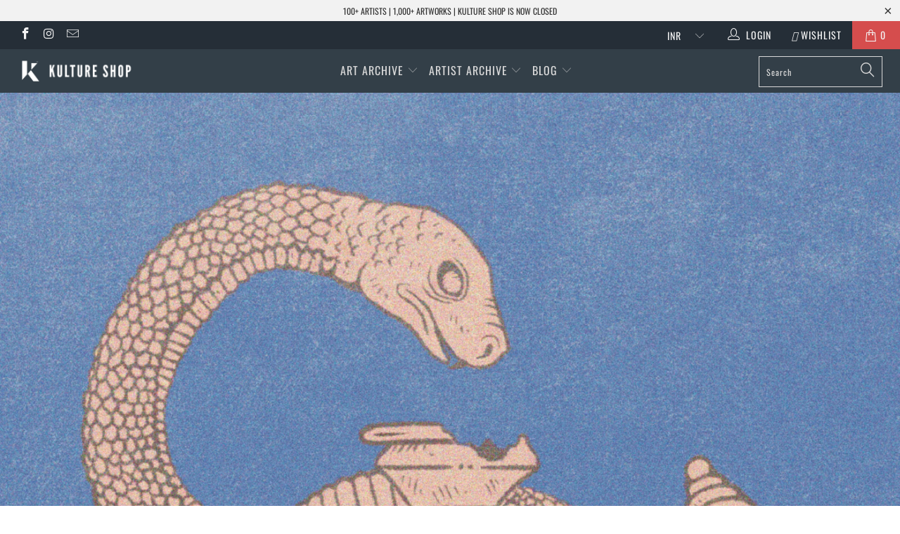

--- FILE ---
content_type: text/html; charset=utf-8
request_url: https://www.kultureshop.in/collections/shagnik-chakraborty-art-prints/playful
body_size: 22363
content:


 <!DOCTYPE html>
<!--[if lt IE 7 ]><html class="ie ie6" lang="en"> <![endif]-->
<!--[if IE 7 ]><html class="ie ie7" lang="en"> <![endif]-->
<!--[if IE 8 ]><html class="ie ie8" lang="en"> <![endif]-->
<!--[if IE 9 ]><html class="ie ie9" lang="en"> <![endif]-->
<!--[if (gte IE 10)|!(IE)]><!--><html lang="en"> <!--<![endif]--> <head> <meta name="p:domain_verify" content="69291b2f6c291faa8512a1b26440648d"/> <meta charset="utf-8"> <meta http-equiv="cleartype" content="on"> <meta name="robots" content="index,follow"> <!-- Custom Fonts --> <link href="//fonts.googleapis.com/css?family=.|Oswald:light,normal,bold|Oswald:light,normal,bold|Oswald:light,normal,bold|Oswald:light,normal,bold|Raleway:light,normal,bold|Raleway:light,normal,bold" rel="stylesheet" type="text/css" /> <!-- Stylesheets for Turbo 4.0.3 --> <link href="//www.kultureshop.in/cdn/shop/t/37/assets/styles.scss.css?v=14568884330781976211757567541" rel="stylesheet" type="text/css" media="all" /> <script>
      /*! lazysizes - v3.0.0 */
      !function(a,b){var c=b(a,a.document);a.lazySizes=c,"object"==typeof module&&module.exports&&(module.exports=c)}(window,function(a,b){"use strict";if(b.getElementsByClassName){var c,d=b.documentElement,e=a.Date,f=a.HTMLPictureElement,g="addEventListener",h="getAttribute",i=a[g],j=a.setTimeout,k=a.requestAnimationFrame||j,l=a.requestIdleCallback,m=/^picture$/i,n=["load","error","lazyincluded","_lazyloaded"],o={},p=Array.prototype.forEach,q=function(a,b){return o[b]||(o[b]=new RegExp("(\\s|^)"+b+"(\\s|$)")),o[b].test(a[h]("class")||"")&&o[b]},r=function(a,b){q(a,b)||a.setAttribute("class",(a[h]("class")||"").trim()+" "+b)},s=function(a,b){var c;(c=q(a,b))&&a.setAttribute("class",(a[h]("class")||"").replace(c," "))},t=function(a,b,c){var d=c?g:"removeEventListener";c&&t(a,b),n.forEach(function(c){a[d](c,b)})},u=function(a,c,d,e,f){var g=b.createEvent("CustomEvent");return g.initCustomEvent(c,!e,!f,d||{}),a.dispatchEvent(g),g},v=function(b,d){var e;!f&&(e=a.picturefill||c.pf)?e({reevaluate:!0,elements:[b]}):d&&d.src&&(b.src=d.src)},w=function(a,b){return(getComputedStyle(a,null)||{})[b]},x=function(a,b,d){for(d=d||a.offsetWidth;d<c.minSize&&b&&!a._lazysizesWidth;)d=b.offsetWidth,b=b.parentNode;return d},y=function(){var a,c,d=[],e=[],f=d,g=function(){var b=f;for(f=d.length?e:d,a=!0,c=!1;b.length;)b.shift()();a=!1},h=function(d,e){a&&!e?d.apply(this,arguments):(f.push(d),c||(c=!0,(b.hidden?j:k)(g)))};return h._lsFlush=g,h}(),z=function(a,b){return b?function(){y(a)}:function(){var b=this,c=arguments;y(function(){a.apply(b,c)})}},A=function(a){var b,c=0,d=125,f=666,g=f,h=function(){b=!1,c=e.now(),a()},i=l?function(){l(h,{timeout:g}),g!==f&&(g=f)}:z(function(){j(h)},!0);return function(a){var f;(a=a===!0)&&(g=44),b||(b=!0,f=d-(e.now()-c),0>f&&(f=0),a||9>f&&l?i():j(i,f))}},B=function(a){var b,c,d=99,f=function(){b=null,a()},g=function(){var a=e.now()-c;d>a?j(g,d-a):(l||f)(f)};return function(){c=e.now(),b||(b=j(g,d))}},C=function(){var f,k,l,n,o,x,C,E,F,G,H,I,J,K,L,M=/^img$/i,N=/^iframe$/i,O="onscroll"in a&&!/glebot/.test(navigator.userAgent),P=0,Q=0,R=0,S=-1,T=function(a){R--,a&&a.target&&t(a.target,T),(!a||0>R||!a.target)&&(R=0)},U=function(a,c){var e,f=a,g="hidden"==w(b.body,"visibility")||"hidden"!=w(a,"visibility");for(F-=c,I+=c,G-=c,H+=c;g&&(f=f.offsetParent)&&f!=b.body&&f!=d;)g=(w(f,"opacity")||1)>0,g&&"visible"!=w(f,"overflow")&&(e=f.getBoundingClientRect(),g=H>e.left&&G<e.right&&I>e.top-1&&F<e.bottom+1);return g},V=function(){var a,e,g,i,j,m,n,p,q;if((o=c.loadMode)&&8>R&&(a=f.length)){e=0,S++,null==K&&("expand"in c||(c.expand=d.clientHeight>500&&d.clientWidth>500?500:370),J=c.expand,K=J*c.expFactor),K>Q&&1>R&&S>2&&o>2&&!b.hidden?(Q=K,S=0):Q=o>1&&S>1&&6>R?J:P;for(;a>e;e++)if(f[e]&&!f[e]._lazyRace)if(O)if((p=f[e][h]("data-expand"))&&(m=1*p)||(m=Q),q!==m&&(C=innerWidth+m*L,E=innerHeight+m,n=-1*m,q=m),g=f[e].getBoundingClientRect(),(I=g.bottom)>=n&&(F=g.top)<=E&&(H=g.right)>=n*L&&(G=g.left)<=C&&(I||H||G||F)&&(l&&3>R&&!p&&(3>o||4>S)||U(f[e],m))){if(ba(f[e]),j=!0,R>9)break}else!j&&l&&!i&&4>R&&4>S&&o>2&&(k[0]||c.preloadAfterLoad)&&(k[0]||!p&&(I||H||G||F||"auto"!=f[e][h](c.sizesAttr)))&&(i=k[0]||f[e]);else ba(f[e]);i&&!j&&ba(i)}},W=A(V),X=function(a){r(a.target,c.loadedClass),s(a.target,c.loadingClass),t(a.target,Z)},Y=z(X),Z=function(a){Y({target:a.target})},$=function(a,b){try{a.contentWindow.location.replace(b)}catch(c){a.src=b}},_=function(a){var b,d,e=a[h](c.srcsetAttr);(b=c.customMedia[a[h]("data-media")||a[h]("media")])&&a.setAttribute("media",b),e&&a.setAttribute("srcset",e),b&&(d=a.parentNode,d.insertBefore(a.cloneNode(),a),d.removeChild(a))},aa=z(function(a,b,d,e,f){var g,i,k,l,o,q;(o=u(a,"lazybeforeunveil",b)).defaultPrevented||(e&&(d?r(a,c.autosizesClass):a.setAttribute("sizes",e)),i=a[h](c.srcsetAttr),g=a[h](c.srcAttr),f&&(k=a.parentNode,l=k&&m.test(k.nodeName||"")),q=b.firesLoad||"src"in a&&(i||g||l),o={target:a},q&&(t(a,T,!0),clearTimeout(n),n=j(T,2500),r(a,c.loadingClass),t(a,Z,!0)),l&&p.call(k.getElementsByTagName("source"),_),i?a.setAttribute("srcset",i):g&&!l&&(N.test(a.nodeName)?$(a,g):a.src=g),(i||l)&&v(a,{src:g})),a._lazyRace&&delete a._lazyRace,s(a,c.lazyClass),y(function(){(!q||a.complete&&a.naturalWidth>1)&&(q?T(o):R--,X(o))},!0)}),ba=function(a){var b,d=M.test(a.nodeName),e=d&&(a[h](c.sizesAttr)||a[h]("sizes")),f="auto"==e;(!f&&l||!d||!a.src&&!a.srcset||a.complete||q(a,c.errorClass))&&(b=u(a,"lazyunveilread").detail,f&&D.updateElem(a,!0,a.offsetWidth),a._lazyRace=!0,R++,aa(a,b,f,e,d))},ca=function(){if(!l){if(e.now()-x<999)return void j(ca,999);var a=B(function(){c.loadMode=3,W()});l=!0,c.loadMode=3,W(),i("scroll",function(){3==c.loadMode&&(c.loadMode=2),a()},!0)}};return{_:function(){x=e.now(),f=b.getElementsByClassName(c.lazyClass),k=b.getElementsByClassName(c.lazyClass+" "+c.preloadClass),L=c.hFac,i("scroll",W,!0),i("resize",W,!0),a.MutationObserver?new MutationObserver(W).observe(d,{childList:!0,subtree:!0,attributes:!0}):(d[g]("DOMNodeInserted",W,!0),d[g]("DOMAttrModified",W,!0),setInterval(W,999)),i("hashchange",W,!0),["focus","mouseover","click","load","transitionend","animationend","webkitAnimationEnd"].forEach(function(a){b[g](a,W,!0)}),/d$|^c/.test(b.readyState)?ca():(i("load",ca),b[g]("DOMContentLoaded",W),j(ca,2e4)),f.length?(V(),y._lsFlush()):W()},checkElems:W,unveil:ba}}(),D=function(){var a,d=z(function(a,b,c,d){var e,f,g;if(a._lazysizesWidth=d,d+="px",a.setAttribute("sizes",d),m.test(b.nodeName||""))for(e=b.getElementsByTagName("source"),f=0,g=e.length;g>f;f++)e[f].setAttribute("sizes",d);c.detail.dataAttr||v(a,c.detail)}),e=function(a,b,c){var e,f=a.parentNode;f&&(c=x(a,f,c),e=u(a,"lazybeforesizes",{width:c,dataAttr:!!b}),e.defaultPrevented||(c=e.detail.width,c&&c!==a._lazysizesWidth&&d(a,f,e,c)))},f=function(){var b,c=a.length;if(c)for(b=0;c>b;b++)e(a[b])},g=B(f);return{_:function(){a=b.getElementsByClassName(c.autosizesClass),i("resize",g)},checkElems:g,updateElem:e}}(),E=function(){E.i||(E.i=!0,D._(),C._())};return function(){var b,d={lazyClass:"lazyload",loadedClass:"lazyloaded",loadingClass:"lazyloading",preloadClass:"lazypreload",errorClass:"lazyerror",autosizesClass:"lazyautosizes",srcAttr:"data-src",srcsetAttr:"data-srcset",sizesAttr:"data-sizes",minSize:40,customMedia:{},init:!0,expFactor:1.5,hFac:.8,loadMode:2};c=a.lazySizesConfig||a.lazysizesConfig||{};for(b in d)b in c||(c[b]=d[b]);a.lazySizesConfig=c,j(function(){c.init&&E()})}(),{cfg:c,autoSizer:D,loader:C,init:E,uP:v,aC:r,rC:s,hC:q,fire:u,gW:x,rAF:y}}});</script> <title>Shagnik Chakraborty Tagged "Playful" - Kulture Shop</title>

    

    

<meta name="author" content="Kulture Shop">
<meta property="og:url" content="https://www.kultureshop.in/collections/shagnik-chakraborty-art-prints/playful">
<meta property="og:site_name" content="Kulture Shop"> <meta property="og:type" content="product.group"> <meta property="og:title" content="Shagnik Chakraborty"> <meta property="og:image" content="https://www.kultureshop.in/cdn/shop/products/wild-garlic-art-print_600x.jpg?v=1637150174"> <meta property="og:image:secure_url" content="https://www.kultureshop.in/cdn/shop/products/wild-garlic-art-print_600x.jpg?v=1637150174">
  





<meta name="twitter:card" content="summary"> <!-- Mobile Specific Metas --> <meta name="HandheldFriendly" content="True"> <meta name="MobileOptimized" content="320"> <meta name="viewport" content="width=device-width,initial-scale=1"> <meta name="theme-color" content="#ffffff"> <link rel="shortcut icon" type="image/x-icon" href="//www.kultureshop.in/cdn/shop/files/K-Logo-Favicon-32-x-32_32x32.png?v=1614297193"> <link rel="canonical" href="https://www.kultureshop.in/collections/shagnik-chakraborty-art-prints/playful" /> <script>window.performance && window.performance.mark && window.performance.mark('shopify.content_for_header.start');</script><meta name="facebook-domain-verification" content="jsv8bhkbgwizquowkeae88uf5mbtgu">
<meta id="shopify-digital-wallet" name="shopify-digital-wallet" content="/12099321914/digital_wallets/dialog">
<meta id="in-context-paypal-metadata" data-shop-id="12099321914" data-venmo-supported="false" data-environment="production" data-locale="en_US" data-paypal-v4="true" data-currency="INR">
<link rel="alternate" type="application/atom+xml" title="Feed" href="/collections/shagnik-chakraborty-art-prints/playful.atom" />
<link rel="alternate" type="application/json+oembed" href="https://www.kultureshop.in/collections/shagnik-chakraborty-art-prints/playful.oembed">
<script async="async" src="/checkouts/internal/preloads.js?locale=en-IN"></script>
<script id="shopify-features" type="application/json">{"accessToken":"22842b76d9f470a58b1e9d64e44f7de4","betas":["rich-media-storefront-analytics"],"domain":"www.kultureshop.in","predictiveSearch":true,"shopId":12099321914,"locale":"en"}</script>
<script>var Shopify = Shopify || {};
Shopify.shop = "kulturecatalog.myshopify.com";
Shopify.locale = "en";
Shopify.currency = {"active":"INR","rate":"1.0"};
Shopify.country = "IN";
Shopify.theme = {"name":"Before CB 29Sep23","id":122522796090,"schema_name":"Turbo","schema_version":"4.0.3","theme_store_id":null,"role":"main"};
Shopify.theme.handle = "null";
Shopify.theme.style = {"id":null,"handle":null};
Shopify.cdnHost = "www.kultureshop.in/cdn";
Shopify.routes = Shopify.routes || {};
Shopify.routes.root = "/";</script>
<script type="module">!function(o){(o.Shopify=o.Shopify||{}).modules=!0}(window);</script>
<script>!function(o){function n(){var o=[];function n(){o.push(Array.prototype.slice.apply(arguments))}return n.q=o,n}var t=o.Shopify=o.Shopify||{};t.loadFeatures=n(),t.autoloadFeatures=n()}(window);</script>
<script id="shop-js-analytics" type="application/json">{"pageType":"collection"}</script>
<script defer="defer" async type="module" src="//www.kultureshop.in/cdn/shopifycloud/shop-js/modules/v2/client.init-shop-cart-sync_C5BV16lS.en.esm.js"></script>
<script defer="defer" async type="module" src="//www.kultureshop.in/cdn/shopifycloud/shop-js/modules/v2/chunk.common_CygWptCX.esm.js"></script>
<script type="module">
  await import("//www.kultureshop.in/cdn/shopifycloud/shop-js/modules/v2/client.init-shop-cart-sync_C5BV16lS.en.esm.js");
await import("//www.kultureshop.in/cdn/shopifycloud/shop-js/modules/v2/chunk.common_CygWptCX.esm.js");

  window.Shopify.SignInWithShop?.initShopCartSync?.({"fedCMEnabled":true,"windoidEnabled":true});

</script>
<script>(function() {
  var isLoaded = false;
  function asyncLoad() {
    if (isLoaded) return;
    isLoaded = true;
    var urls = ["https:\/\/cdn.nfcube.com\/instafeed-609dfc2ca03056754f89625ff928bfe8.js?shop=kulturecatalog.myshopify.com"];
    for (var i = 0; i <urls.length; i++) {
      var s = document.createElement('script');
      s.type = 'text/javascript';
      s.async = true;
      s.src = urls[i];
      var x = document.getElementsByTagName('script')[0];
      x.parentNode.insertBefore(s, x);
    }
  };
  if(window.attachEvent) {
    window.attachEvent('onload', asyncLoad);
  } else {
    window.addEventListener('load', asyncLoad, false);
  }
})();</script>
<script id="__st">var __st={"a":12099321914,"offset":19800,"reqid":"0eb0ca6c-d77a-4a08-a9d4-6f2200f10214-1768723960","pageurl":"www.kultureshop.in\/collections\/shagnik-chakraborty-art-prints\/playful","u":"573b0bf746f1","p":"collection","rtyp":"collection","rid":261996544058};</script>
<script>window.ShopifyPaypalV4VisibilityTracking = true;</script>
<script id="captcha-bootstrap">!function(){'use strict';const t='contact',e='account',n='new_comment',o=[[t,t],['blogs',n],['comments',n],[t,'customer']],c=[[e,'customer_login'],[e,'guest_login'],[e,'recover_customer_password'],[e,'create_customer']],r=t=>t.map((([t,e])=>`form[action*='/${t}']:not([data-nocaptcha='true']) input[name='form_type'][value='${e}']`)).join(','),a=t=>()=>t?[...document.querySelectorAll(t)].map((t=>t.form)):[];function s(){const t=[...o],e=r(t);return a(e)}const i='password',u='form_key',d=['recaptcha-v3-token','g-recaptcha-response','h-captcha-response',i],f=()=>{try{return window.sessionStorage}catch{return}},m='__shopify_v',_=t=>t.elements[u];function p(t,e,n=!1){try{const o=window.sessionStorage,c=JSON.parse(o.getItem(e)),{data:r}=function(t){const{data:e,action:n}=t;return t[m]||n?{data:e,action:n}:{data:t,action:n}}(c);for(const[e,n]of Object.entries(r))t.elements[e]&&(t.elements[e].value=n);n&&o.removeItem(e)}catch(o){console.error('form repopulation failed',{error:o})}}const l='form_type',E='cptcha';function T(t){t.dataset[E]=!0}const w=window,h=w.document,L='Shopify',v='ce_forms',y='captcha';let A=!1;((t,e)=>{const n=(g='f06e6c50-85a8-45c8-87d0-21a2b65856fe',I='https://cdn.shopify.com/shopifycloud/storefront-forms-hcaptcha/ce_storefront_forms_captcha_hcaptcha.v1.5.2.iife.js',D={infoText:'Protected by hCaptcha',privacyText:'Privacy',termsText:'Terms'},(t,e,n)=>{const o=w[L][v],c=o.bindForm;if(c)return c(t,g,e,D).then(n);var r;o.q.push([[t,g,e,D],n]),r=I,A||(h.body.append(Object.assign(h.createElement('script'),{id:'captcha-provider',async:!0,src:r})),A=!0)});var g,I,D;w[L]=w[L]||{},w[L][v]=w[L][v]||{},w[L][v].q=[],w[L][y]=w[L][y]||{},w[L][y].protect=function(t,e){n(t,void 0,e),T(t)},Object.freeze(w[L][y]),function(t,e,n,w,h,L){const[v,y,A,g]=function(t,e,n){const i=e?o:[],u=t?c:[],d=[...i,...u],f=r(d),m=r(i),_=r(d.filter((([t,e])=>n.includes(e))));return[a(f),a(m),a(_),s()]}(w,h,L),I=t=>{const e=t.target;return e instanceof HTMLFormElement?e:e&&e.form},D=t=>v().includes(t);t.addEventListener('submit',(t=>{const e=I(t);if(!e)return;const n=D(e)&&!e.dataset.hcaptchaBound&&!e.dataset.recaptchaBound,o=_(e),c=g().includes(e)&&(!o||!o.value);(n||c)&&t.preventDefault(),c&&!n&&(function(t){try{if(!f())return;!function(t){const e=f();if(!e)return;const n=_(t);if(!n)return;const o=n.value;o&&e.removeItem(o)}(t);const e=Array.from(Array(32),(()=>Math.random().toString(36)[2])).join('');!function(t,e){_(t)||t.append(Object.assign(document.createElement('input'),{type:'hidden',name:u})),t.elements[u].value=e}(t,e),function(t,e){const n=f();if(!n)return;const o=[...t.querySelectorAll(`input[type='${i}']`)].map((({name:t})=>t)),c=[...d,...o],r={};for(const[a,s]of new FormData(t).entries())c.includes(a)||(r[a]=s);n.setItem(e,JSON.stringify({[m]:1,action:t.action,data:r}))}(t,e)}catch(e){console.error('failed to persist form',e)}}(e),e.submit())}));const S=(t,e)=>{t&&!t.dataset[E]&&(n(t,e.some((e=>e===t))),T(t))};for(const o of['focusin','change'])t.addEventListener(o,(t=>{const e=I(t);D(e)&&S(e,y())}));const B=e.get('form_key'),M=e.get(l),P=B&&M;t.addEventListener('DOMContentLoaded',(()=>{const t=y();if(P)for(const e of t)e.elements[l].value===M&&p(e,B);[...new Set([...A(),...v().filter((t=>'true'===t.dataset.shopifyCaptcha))])].forEach((e=>S(e,t)))}))}(h,new URLSearchParams(w.location.search),n,t,e,['guest_login'])})(!0,!0)}();</script>
<script integrity="sha256-4kQ18oKyAcykRKYeNunJcIwy7WH5gtpwJnB7kiuLZ1E=" data-source-attribution="shopify.loadfeatures" defer="defer" src="//www.kultureshop.in/cdn/shopifycloud/storefront/assets/storefront/load_feature-a0a9edcb.js" crossorigin="anonymous"></script>
<script data-source-attribution="shopify.dynamic_checkout.dynamic.init">var Shopify=Shopify||{};Shopify.PaymentButton=Shopify.PaymentButton||{isStorefrontPortableWallets:!0,init:function(){window.Shopify.PaymentButton.init=function(){};var t=document.createElement("script");t.src="https://www.kultureshop.in/cdn/shopifycloud/portable-wallets/latest/portable-wallets.en.js",t.type="module",document.head.appendChild(t)}};
</script>
<script data-source-attribution="shopify.dynamic_checkout.buyer_consent">
  function portableWalletsHideBuyerConsent(e){var t=document.getElementById("shopify-buyer-consent"),n=document.getElementById("shopify-subscription-policy-button");t&&n&&(t.classList.add("hidden"),t.setAttribute("aria-hidden","true"),n.removeEventListener("click",e))}function portableWalletsShowBuyerConsent(e){var t=document.getElementById("shopify-buyer-consent"),n=document.getElementById("shopify-subscription-policy-button");t&&n&&(t.classList.remove("hidden"),t.removeAttribute("aria-hidden"),n.addEventListener("click",e))}window.Shopify?.PaymentButton&&(window.Shopify.PaymentButton.hideBuyerConsent=portableWalletsHideBuyerConsent,window.Shopify.PaymentButton.showBuyerConsent=portableWalletsShowBuyerConsent);
</script>
<script data-source-attribution="shopify.dynamic_checkout.cart.bootstrap">document.addEventListener("DOMContentLoaded",(function(){function t(){return document.querySelector("shopify-accelerated-checkout-cart, shopify-accelerated-checkout")}if(t())Shopify.PaymentButton.init();else{new MutationObserver((function(e,n){t()&&(Shopify.PaymentButton.init(),n.disconnect())})).observe(document.body,{childList:!0,subtree:!0})}}));
</script>

<script>window.performance && window.performance.mark && window.performance.mark('shopify.content_for_header.end');</script> <!-- "snippets/shogun-head.liquid" was not rendered, the associated app was uninstalled --> <meta name="facebook-domain-verification" content="oa5gce5x36l75fldvewsuhwz2sje1m" />
    
<link href="https://monorail-edge.shopifysvc.com" rel="dns-prefetch">
<script>(function(){if ("sendBeacon" in navigator && "performance" in window) {try {var session_token_from_headers = performance.getEntriesByType('navigation')[0].serverTiming.find(x => x.name == '_s').description;} catch {var session_token_from_headers = undefined;}var session_cookie_matches = document.cookie.match(/_shopify_s=([^;]*)/);var session_token_from_cookie = session_cookie_matches && session_cookie_matches.length === 2 ? session_cookie_matches[1] : "";var session_token = session_token_from_headers || session_token_from_cookie || "";function handle_abandonment_event(e) {var entries = performance.getEntries().filter(function(entry) {return /monorail-edge.shopifysvc.com/.test(entry.name);});if (!window.abandonment_tracked && entries.length === 0) {window.abandonment_tracked = true;var currentMs = Date.now();var navigation_start = performance.timing.navigationStart;var payload = {shop_id: 12099321914,url: window.location.href,navigation_start,duration: currentMs - navigation_start,session_token,page_type: "collection"};window.navigator.sendBeacon("https://monorail-edge.shopifysvc.com/v1/produce", JSON.stringify({schema_id: "online_store_buyer_site_abandonment/1.1",payload: payload,metadata: {event_created_at_ms: currentMs,event_sent_at_ms: currentMs}}));}}window.addEventListener('pagehide', handle_abandonment_event);}}());</script>
<script id="web-pixels-manager-setup">(function e(e,d,r,n,o){if(void 0===o&&(o={}),!Boolean(null===(a=null===(i=window.Shopify)||void 0===i?void 0:i.analytics)||void 0===a?void 0:a.replayQueue)){var i,a;window.Shopify=window.Shopify||{};var t=window.Shopify;t.analytics=t.analytics||{};var s=t.analytics;s.replayQueue=[],s.publish=function(e,d,r){return s.replayQueue.push([e,d,r]),!0};try{self.performance.mark("wpm:start")}catch(e){}var l=function(){var e={modern:/Edge?\/(1{2}[4-9]|1[2-9]\d|[2-9]\d{2}|\d{4,})\.\d+(\.\d+|)|Firefox\/(1{2}[4-9]|1[2-9]\d|[2-9]\d{2}|\d{4,})\.\d+(\.\d+|)|Chrom(ium|e)\/(9{2}|\d{3,})\.\d+(\.\d+|)|(Maci|X1{2}).+ Version\/(15\.\d+|(1[6-9]|[2-9]\d|\d{3,})\.\d+)([,.]\d+|)( \(\w+\)|)( Mobile\/\w+|) Safari\/|Chrome.+OPR\/(9{2}|\d{3,})\.\d+\.\d+|(CPU[ +]OS|iPhone[ +]OS|CPU[ +]iPhone|CPU IPhone OS|CPU iPad OS)[ +]+(15[._]\d+|(1[6-9]|[2-9]\d|\d{3,})[._]\d+)([._]\d+|)|Android:?[ /-](13[3-9]|1[4-9]\d|[2-9]\d{2}|\d{4,})(\.\d+|)(\.\d+|)|Android.+Firefox\/(13[5-9]|1[4-9]\d|[2-9]\d{2}|\d{4,})\.\d+(\.\d+|)|Android.+Chrom(ium|e)\/(13[3-9]|1[4-9]\d|[2-9]\d{2}|\d{4,})\.\d+(\.\d+|)|SamsungBrowser\/([2-9]\d|\d{3,})\.\d+/,legacy:/Edge?\/(1[6-9]|[2-9]\d|\d{3,})\.\d+(\.\d+|)|Firefox\/(5[4-9]|[6-9]\d|\d{3,})\.\d+(\.\d+|)|Chrom(ium|e)\/(5[1-9]|[6-9]\d|\d{3,})\.\d+(\.\d+|)([\d.]+$|.*Safari\/(?![\d.]+ Edge\/[\d.]+$))|(Maci|X1{2}).+ Version\/(10\.\d+|(1[1-9]|[2-9]\d|\d{3,})\.\d+)([,.]\d+|)( \(\w+\)|)( Mobile\/\w+|) Safari\/|Chrome.+OPR\/(3[89]|[4-9]\d|\d{3,})\.\d+\.\d+|(CPU[ +]OS|iPhone[ +]OS|CPU[ +]iPhone|CPU IPhone OS|CPU iPad OS)[ +]+(10[._]\d+|(1[1-9]|[2-9]\d|\d{3,})[._]\d+)([._]\d+|)|Android:?[ /-](13[3-9]|1[4-9]\d|[2-9]\d{2}|\d{4,})(\.\d+|)(\.\d+|)|Mobile Safari.+OPR\/([89]\d|\d{3,})\.\d+\.\d+|Android.+Firefox\/(13[5-9]|1[4-9]\d|[2-9]\d{2}|\d{4,})\.\d+(\.\d+|)|Android.+Chrom(ium|e)\/(13[3-9]|1[4-9]\d|[2-9]\d{2}|\d{4,})\.\d+(\.\d+|)|Android.+(UC? ?Browser|UCWEB|U3)[ /]?(15\.([5-9]|\d{2,})|(1[6-9]|[2-9]\d|\d{3,})\.\d+)\.\d+|SamsungBrowser\/(5\.\d+|([6-9]|\d{2,})\.\d+)|Android.+MQ{2}Browser\/(14(\.(9|\d{2,})|)|(1[5-9]|[2-9]\d|\d{3,})(\.\d+|))(\.\d+|)|K[Aa][Ii]OS\/(3\.\d+|([4-9]|\d{2,})\.\d+)(\.\d+|)/},d=e.modern,r=e.legacy,n=navigator.userAgent;return n.match(d)?"modern":n.match(r)?"legacy":"unknown"}(),u="modern"===l?"modern":"legacy",c=(null!=n?n:{modern:"",legacy:""})[u],f=function(e){return[e.baseUrl,"/wpm","/b",e.hashVersion,"modern"===e.buildTarget?"m":"l",".js"].join("")}({baseUrl:d,hashVersion:r,buildTarget:u}),m=function(e){var d=e.version,r=e.bundleTarget,n=e.surface,o=e.pageUrl,i=e.monorailEndpoint;return{emit:function(e){var a=e.status,t=e.errorMsg,s=(new Date).getTime(),l=JSON.stringify({metadata:{event_sent_at_ms:s},events:[{schema_id:"web_pixels_manager_load/3.1",payload:{version:d,bundle_target:r,page_url:o,status:a,surface:n,error_msg:t},metadata:{event_created_at_ms:s}}]});if(!i)return console&&console.warn&&console.warn("[Web Pixels Manager] No Monorail endpoint provided, skipping logging."),!1;try{return self.navigator.sendBeacon.bind(self.navigator)(i,l)}catch(e){}var u=new XMLHttpRequest;try{return u.open("POST",i,!0),u.setRequestHeader("Content-Type","text/plain"),u.send(l),!0}catch(e){return console&&console.warn&&console.warn("[Web Pixels Manager] Got an unhandled error while logging to Monorail."),!1}}}}({version:r,bundleTarget:l,surface:e.surface,pageUrl:self.location.href,monorailEndpoint:e.monorailEndpoint});try{o.browserTarget=l,function(e){var d=e.src,r=e.async,n=void 0===r||r,o=e.onload,i=e.onerror,a=e.sri,t=e.scriptDataAttributes,s=void 0===t?{}:t,l=document.createElement("script"),u=document.querySelector("head"),c=document.querySelector("body");if(l.async=n,l.src=d,a&&(l.integrity=a,l.crossOrigin="anonymous"),s)for(var f in s)if(Object.prototype.hasOwnProperty.call(s,f))try{l.dataset[f]=s[f]}catch(e){}if(o&&l.addEventListener("load",o),i&&l.addEventListener("error",i),u)u.appendChild(l);else{if(!c)throw new Error("Did not find a head or body element to append the script");c.appendChild(l)}}({src:f,async:!0,onload:function(){if(!function(){var e,d;return Boolean(null===(d=null===(e=window.Shopify)||void 0===e?void 0:e.analytics)||void 0===d?void 0:d.initialized)}()){var d=window.webPixelsManager.init(e)||void 0;if(d){var r=window.Shopify.analytics;r.replayQueue.forEach((function(e){var r=e[0],n=e[1],o=e[2];d.publishCustomEvent(r,n,o)})),r.replayQueue=[],r.publish=d.publishCustomEvent,r.visitor=d.visitor,r.initialized=!0}}},onerror:function(){return m.emit({status:"failed",errorMsg:"".concat(f," has failed to load")})},sri:function(e){var d=/^sha384-[A-Za-z0-9+/=]+$/;return"string"==typeof e&&d.test(e)}(c)?c:"",scriptDataAttributes:o}),m.emit({status:"loading"})}catch(e){m.emit({status:"failed",errorMsg:(null==e?void 0:e.message)||"Unknown error"})}}})({shopId: 12099321914,storefrontBaseUrl: "https://www.kultureshop.in",extensionsBaseUrl: "https://extensions.shopifycdn.com/cdn/shopifycloud/web-pixels-manager",monorailEndpoint: "https://monorail-edge.shopifysvc.com/unstable/produce_batch",surface: "storefront-renderer",enabledBetaFlags: ["2dca8a86"],webPixelsConfigList: [{"id":"257720378","configuration":"{\"config\":\"{\\\"pixel_id\\\":\\\"G-HQS33R8N7M\\\",\\\"gtag_events\\\":[{\\\"type\\\":\\\"purchase\\\",\\\"action_label\\\":\\\"G-HQS33R8N7M\\\"},{\\\"type\\\":\\\"page_view\\\",\\\"action_label\\\":\\\"G-HQS33R8N7M\\\"},{\\\"type\\\":\\\"view_item\\\",\\\"action_label\\\":\\\"G-HQS33R8N7M\\\"},{\\\"type\\\":\\\"search\\\",\\\"action_label\\\":\\\"G-HQS33R8N7M\\\"},{\\\"type\\\":\\\"add_to_cart\\\",\\\"action_label\\\":\\\"G-HQS33R8N7M\\\"},{\\\"type\\\":\\\"begin_checkout\\\",\\\"action_label\\\":\\\"G-HQS33R8N7M\\\"},{\\\"type\\\":\\\"add_payment_info\\\",\\\"action_label\\\":\\\"G-HQS33R8N7M\\\"}],\\\"enable_monitoring_mode\\\":false}\"}","eventPayloadVersion":"v1","runtimeContext":"OPEN","scriptVersion":"b2a88bafab3e21179ed38636efcd8a93","type":"APP","apiClientId":1780363,"privacyPurposes":[],"dataSharingAdjustments":{"protectedCustomerApprovalScopes":["read_customer_address","read_customer_email","read_customer_name","read_customer_personal_data","read_customer_phone"]}},{"id":"125861946","configuration":"{\"pixel_id\":\"1532756333617681\",\"pixel_type\":\"facebook_pixel\",\"metaapp_system_user_token\":\"-\"}","eventPayloadVersion":"v1","runtimeContext":"OPEN","scriptVersion":"ca16bc87fe92b6042fbaa3acc2fbdaa6","type":"APP","apiClientId":2329312,"privacyPurposes":["ANALYTICS","MARKETING","SALE_OF_DATA"],"dataSharingAdjustments":{"protectedCustomerApprovalScopes":["read_customer_address","read_customer_email","read_customer_name","read_customer_personal_data","read_customer_phone"]}},{"id":"44662842","eventPayloadVersion":"v1","runtimeContext":"LAX","scriptVersion":"1","type":"CUSTOM","privacyPurposes":["MARKETING"],"name":"Meta pixel (migrated)"},{"id":"shopify-app-pixel","configuration":"{}","eventPayloadVersion":"v1","runtimeContext":"STRICT","scriptVersion":"0450","apiClientId":"shopify-pixel","type":"APP","privacyPurposes":["ANALYTICS","MARKETING"]},{"id":"shopify-custom-pixel","eventPayloadVersion":"v1","runtimeContext":"LAX","scriptVersion":"0450","apiClientId":"shopify-pixel","type":"CUSTOM","privacyPurposes":["ANALYTICS","MARKETING"]}],isMerchantRequest: false,initData: {"shop":{"name":"Kulture Shop","paymentSettings":{"currencyCode":"INR"},"myshopifyDomain":"kulturecatalog.myshopify.com","countryCode":"IN","storefrontUrl":"https:\/\/www.kultureshop.in"},"customer":null,"cart":null,"checkout":null,"productVariants":[],"purchasingCompany":null},},"https://www.kultureshop.in/cdn","fcfee988w5aeb613cpc8e4bc33m6693e112",{"modern":"","legacy":""},{"shopId":"12099321914","storefrontBaseUrl":"https:\/\/www.kultureshop.in","extensionBaseUrl":"https:\/\/extensions.shopifycdn.com\/cdn\/shopifycloud\/web-pixels-manager","surface":"storefront-renderer","enabledBetaFlags":"[\"2dca8a86\"]","isMerchantRequest":"false","hashVersion":"fcfee988w5aeb613cpc8e4bc33m6693e112","publish":"custom","events":"[[\"page_viewed\",{}],[\"collection_viewed\",{\"collection\":{\"id\":\"261996544058\",\"title\":\"Shagnik Chakraborty\",\"productVariants\":[{\"price\":{\"amount\":800.0,\"currencyCode\":\"INR\"},\"product\":{\"title\":\"Wild Garlic\",\"vendor\":\"SHAGNIK CHAKRABORTY\",\"id\":\"6687326142522\",\"untranslatedTitle\":\"Wild Garlic\",\"url\":\"\/products\/wild-garlic-art-print\",\"type\":\"Art Print\"},\"id\":\"39477809741882\",\"image\":{\"src\":\"\/\/www.kultureshop.in\/cdn\/shop\/products\/wild-garlic-art-print.jpg?v=1637150174\"},\"sku\":null,\"title\":\"Art Print \/ 8 x 8 \/ No Frame\",\"untranslatedTitle\":\"Art Print \/ 8 x 8 \/ No Frame\"},{\"price\":{\"amount\":800.0,\"currencyCode\":\"INR\"},\"product\":{\"title\":\"Serpent and the Vase\",\"vendor\":\"SHAGNIK CHAKRABORTY\",\"id\":\"6687326076986\",\"untranslatedTitle\":\"Serpent and the Vase\",\"url\":\"\/products\/serpent-and-the-vase-art-print\",\"type\":\"Art Print\"},\"id\":\"39477807382586\",\"image\":{\"src\":\"\/\/www.kultureshop.in\/cdn\/shop\/products\/serpent-and-the-vase-art-print.jpg?v=1637150153\"},\"sku\":null,\"title\":\"Art Print \/ 8 x 8 \/ No Frame\",\"untranslatedTitle\":\"Art Print \/ 8 x 8 \/ No Frame\"},{\"price\":{\"amount\":800.0,\"currencyCode\":\"INR\"},\"product\":{\"title\":\"Scavenging for Answers\",\"vendor\":\"SHAGNIK CHAKRABORTY\",\"id\":\"6687325716538\",\"untranslatedTitle\":\"Scavenging for Answers\",\"url\":\"\/products\/scavenging-for-answers-art-print\",\"type\":\"Art Print\"},\"id\":\"39477802238010\",\"image\":{\"src\":\"\/\/www.kultureshop.in\/cdn\/shop\/products\/scavenging-for-answers-art-print.jpg?v=1637150106\"},\"sku\":null,\"title\":\"Art Print \/ 8 x 8 \/ No Frame\",\"untranslatedTitle\":\"Art Print \/ 8 x 8 \/ No Frame\"},{\"price\":{\"amount\":800.0,\"currencyCode\":\"INR\"},\"product\":{\"title\":\"Seeking Fortune and Fame\",\"vendor\":\"SHAGNIK CHAKRABORTY\",\"id\":\"6687325847610\",\"untranslatedTitle\":\"Seeking Fortune and Fame\",\"url\":\"\/products\/seeking-fortune-and-fame-art-print\",\"type\":\"Art Print\"},\"id\":\"39477805056058\",\"image\":{\"src\":\"\/\/www.kultureshop.in\/cdn\/shop\/products\/seeking-fortune-and-fame-art-print.jpg?v=1637150130\"},\"sku\":null,\"title\":\"Art Print \/ 8 x 8 \/ No Frame\",\"untranslatedTitle\":\"Art Print \/ 8 x 8 \/ No Frame\"},{\"price\":{\"amount\":800.0,\"currencyCode\":\"INR\"},\"product\":{\"title\":\"Anubis\",\"vendor\":\"SHAGNIK CHAKRABORTY\",\"id\":\"6686400086074\",\"untranslatedTitle\":\"Anubis\",\"url\":\"\/products\/anubis-art-print\",\"type\":\"Art Print\"},\"id\":\"39475914997818\",\"image\":{\"src\":\"\/\/www.kultureshop.in\/cdn\/shop\/products\/anubis-art-print.jpg?v=1637147731\"},\"sku\":null,\"title\":\"Art Print \/ A5 \/ No Frame\",\"untranslatedTitle\":\"Art Print \/ A5 \/ No Frame\"}]}}]]"});</script><script>
  window.ShopifyAnalytics = window.ShopifyAnalytics || {};
  window.ShopifyAnalytics.meta = window.ShopifyAnalytics.meta || {};
  window.ShopifyAnalytics.meta.currency = 'INR';
  var meta = {"products":[{"id":6687326142522,"gid":"gid:\/\/shopify\/Product\/6687326142522","vendor":"SHAGNIK CHAKRABORTY","type":"Art Print","handle":"wild-garlic-art-print","variants":[{"id":39477809741882,"price":80000,"name":"Wild Garlic - Art Print \/ 8 x 8 \/ No Frame","public_title":"Art Print \/ 8 x 8 \/ No Frame","sku":null},{"id":39477809774650,"price":160000,"name":"Wild Garlic - Art Print \/ 8 x 8 \/ Black","public_title":"Art Print \/ 8 x 8 \/ Black","sku":null},{"id":39477809807418,"price":160000,"name":"Wild Garlic - Art Print \/ 8 x 8 \/ Pine","public_title":"Art Print \/ 8 x 8 \/ Pine","sku":null},{"id":39477809840186,"price":160000,"name":"Wild Garlic - Art Print \/ 8 x 8 \/ White","public_title":"Art Print \/ 8 x 8 \/ White","sku":null},{"id":39477809872954,"price":210000,"name":"Wild Garlic - Art Print \/ 8 x 8 \/ Black Mounted","public_title":"Art Print \/ 8 x 8 \/ Black Mounted","sku":null},{"id":39477809905722,"price":210000,"name":"Wild Garlic - Art Print \/ 8 x 8 \/ Pine Mounted","public_title":"Art Print \/ 8 x 8 \/ Pine Mounted","sku":null},{"id":39477809938490,"price":210000,"name":"Wild Garlic - Art Print \/ 8 x 8 \/ White Mounted","public_title":"Art Print \/ 8 x 8 \/ White Mounted","sku":null},{"id":39477809971258,"price":160000,"name":"Wild Garlic - Art Print \/ 12 x 12 \/ No Frame","public_title":"Art Print \/ 12 x 12 \/ No Frame","sku":null},{"id":39477810004026,"price":320000,"name":"Wild Garlic - Art Print \/ 12 x 12 \/ Black","public_title":"Art Print \/ 12 x 12 \/ Black","sku":null},{"id":39477810036794,"price":320000,"name":"Wild Garlic - Art Print \/ 12 x 12 \/ Pine","public_title":"Art Print \/ 12 x 12 \/ Pine","sku":null},{"id":39477810069562,"price":320000,"name":"Wild Garlic - Art Print \/ 12 x 12 \/ White","public_title":"Art Print \/ 12 x 12 \/ White","sku":null},{"id":39477810102330,"price":420000,"name":"Wild Garlic - Art Print \/ 12 x 12 \/ Black Mounted","public_title":"Art Print \/ 12 x 12 \/ Black Mounted","sku":null},{"id":39477810135098,"price":420000,"name":"Wild Garlic - Art Print \/ 12 x 12 \/ Pine Mounted","public_title":"Art Print \/ 12 x 12 \/ Pine Mounted","sku":null},{"id":39477810167866,"price":420000,"name":"Wild Garlic - Art Print \/ 12 x 12 \/ White Mounted","public_title":"Art Print \/ 12 x 12 \/ White Mounted","sku":null},{"id":39477810200634,"price":240000,"name":"Wild Garlic - Art Print \/ 16 x 16 \/ No Frame","public_title":"Art Print \/ 16 x 16 \/ No Frame","sku":null},{"id":39477810233402,"price":480000,"name":"Wild Garlic - Art Print \/ 16 x 16 \/ Black","public_title":"Art Print \/ 16 x 16 \/ Black","sku":null},{"id":39477810266170,"price":480000,"name":"Wild Garlic - Art Print \/ 16 x 16 \/ Pine","public_title":"Art Print \/ 16 x 16 \/ Pine","sku":null},{"id":39477810298938,"price":480000,"name":"Wild Garlic - Art Print \/ 16 x 16 \/ White","public_title":"Art Print \/ 16 x 16 \/ White","sku":null},{"id":39477810331706,"price":630000,"name":"Wild Garlic - Art Print \/ 16 x 16 \/ Black Mounted","public_title":"Art Print \/ 16 x 16 \/ Black Mounted","sku":null},{"id":39477810364474,"price":630000,"name":"Wild Garlic - Art Print \/ 16 x 16 \/ Pine Mounted","public_title":"Art Print \/ 16 x 16 \/ Pine Mounted","sku":null},{"id":39477810397242,"price":630000,"name":"Wild Garlic - Art Print \/ 16 x 16 \/ White Mounted","public_title":"Art Print \/ 16 x 16 \/ White Mounted","sku":null},{"id":39694393376826,"price":300000,"name":"Wild Garlic - Giclée Print \/ 12 x 12 \/ No Frame","public_title":"Giclée Print \/ 12 x 12 \/ No Frame","sku":null},{"id":39694393409594,"price":460000,"name":"Wild Garlic - Giclée Print \/ 12 x 12 \/ Black","public_title":"Giclée Print \/ 12 x 12 \/ Black","sku":null},{"id":39694393442362,"price":460000,"name":"Wild Garlic - Giclée Print \/ 12 x 12 \/ Pine","public_title":"Giclée Print \/ 12 x 12 \/ Pine","sku":null},{"id":39694393475130,"price":460000,"name":"Wild Garlic - Giclée Print \/ 12 x 12 \/ White","public_title":"Giclée Print \/ 12 x 12 \/ White","sku":null},{"id":39694393507898,"price":620000,"name":"Wild Garlic - Giclée Print \/ 12 x 12 \/ Black Mounted","public_title":"Giclée Print \/ 12 x 12 \/ Black Mounted","sku":null},{"id":39694393540666,"price":620000,"name":"Wild Garlic - Giclée Print \/ 12 x 12 \/ Pine Mounted","public_title":"Giclée Print \/ 12 x 12 \/ Pine Mounted","sku":null},{"id":39694393573434,"price":620000,"name":"Wild Garlic - Giclée Print \/ 12 x 12 \/ White Mounted","public_title":"Giclée Print \/ 12 x 12 \/ White Mounted","sku":null},{"id":39694393606202,"price":450000,"name":"Wild Garlic - Giclée Print \/ 16 x 16 \/ No Frame","public_title":"Giclée Print \/ 16 x 16 \/ No Frame","sku":null},{"id":39694393638970,"price":690000,"name":"Wild Garlic - Giclée Print \/ 16 x 16 \/ Black","public_title":"Giclée Print \/ 16 x 16 \/ Black","sku":null},{"id":39694393671738,"price":690000,"name":"Wild Garlic - Giclée Print \/ 16 x 16 \/ Pine","public_title":"Giclée Print \/ 16 x 16 \/ Pine","sku":null},{"id":39694393704506,"price":690000,"name":"Wild Garlic - Giclée Print \/ 16 x 16 \/ White","public_title":"Giclée Print \/ 16 x 16 \/ White","sku":null},{"id":39694393737274,"price":930000,"name":"Wild Garlic - Giclée Print \/ 16 x 16 \/ Black Mounted","public_title":"Giclée Print \/ 16 x 16 \/ Black Mounted","sku":null},{"id":39694393770042,"price":930000,"name":"Wild Garlic - Giclée Print \/ 16 x 16 \/ Pine Mounted","public_title":"Giclée Print \/ 16 x 16 \/ Pine Mounted","sku":null},{"id":39694393802810,"price":930000,"name":"Wild Garlic - Giclée Print \/ 16 x 16 \/ White Mounted","public_title":"Giclée Print \/ 16 x 16 \/ White Mounted","sku":null},{"id":39694393835578,"price":340000,"name":"Wild Garlic - Canvas Print \/ 12 x 12 \/ No Frame","public_title":"Canvas Print \/ 12 x 12 \/ No Frame","sku":null},{"id":39694393868346,"price":440000,"name":"Wild Garlic - Canvas Print \/ 12 x 12 \/ Gallery Wrap","public_title":"Canvas Print \/ 12 x 12 \/ Gallery Wrap","sku":null},{"id":39694393901114,"price":510000,"name":"Wild Garlic - Canvas Print \/ 16 x 16 \/ No Frame","public_title":"Canvas Print \/ 16 x 16 \/ No Frame","sku":null},{"id":39694393933882,"price":680000,"name":"Wild Garlic - Canvas Print \/ 16 x 16 \/ Gallery Wrap","public_title":"Canvas Print \/ 16 x 16 \/ Gallery Wrap","sku":null}],"remote":false},{"id":6687326076986,"gid":"gid:\/\/shopify\/Product\/6687326076986","vendor":"SHAGNIK CHAKRABORTY","type":"Art Print","handle":"serpent-and-the-vase-art-print","variants":[{"id":39477807382586,"price":80000,"name":"Serpent and the Vase - Art Print \/ 8 x 8 \/ No Frame","public_title":"Art Print \/ 8 x 8 \/ No Frame","sku":null},{"id":39477807415354,"price":160000,"name":"Serpent and the Vase - Art Print \/ 8 x 8 \/ Black","public_title":"Art Print \/ 8 x 8 \/ Black","sku":null},{"id":39477807448122,"price":160000,"name":"Serpent and the Vase - Art Print \/ 8 x 8 \/ Pine","public_title":"Art Print \/ 8 x 8 \/ Pine","sku":null},{"id":39477807480890,"price":160000,"name":"Serpent and the Vase - Art Print \/ 8 x 8 \/ White","public_title":"Art Print \/ 8 x 8 \/ White","sku":null},{"id":39477807513658,"price":210000,"name":"Serpent and the Vase - Art Print \/ 8 x 8 \/ Black Mounted","public_title":"Art Print \/ 8 x 8 \/ Black Mounted","sku":null},{"id":39477807546426,"price":210000,"name":"Serpent and the Vase - Art Print \/ 8 x 8 \/ Pine Mounted","public_title":"Art Print \/ 8 x 8 \/ Pine Mounted","sku":null},{"id":39477807579194,"price":210000,"name":"Serpent and the Vase - Art Print \/ 8 x 8 \/ White Mounted","public_title":"Art Print \/ 8 x 8 \/ White Mounted","sku":null},{"id":39477807611962,"price":160000,"name":"Serpent and the Vase - Art Print \/ 12 x 12 \/ No Frame","public_title":"Art Print \/ 12 x 12 \/ No Frame","sku":null},{"id":39477807644730,"price":320000,"name":"Serpent and the Vase - Art Print \/ 12 x 12 \/ Black","public_title":"Art Print \/ 12 x 12 \/ Black","sku":null},{"id":39477807677498,"price":320000,"name":"Serpent and the Vase - Art Print \/ 12 x 12 \/ Pine","public_title":"Art Print \/ 12 x 12 \/ Pine","sku":null},{"id":39477807710266,"price":320000,"name":"Serpent and the Vase - Art Print \/ 12 x 12 \/ White","public_title":"Art Print \/ 12 x 12 \/ White","sku":null},{"id":39477807743034,"price":420000,"name":"Serpent and the Vase - Art Print \/ 12 x 12 \/ Black Mounted","public_title":"Art Print \/ 12 x 12 \/ Black Mounted","sku":null},{"id":39477807775802,"price":420000,"name":"Serpent and the Vase - Art Print \/ 12 x 12 \/ Pine Mounted","public_title":"Art Print \/ 12 x 12 \/ Pine Mounted","sku":null},{"id":39477807808570,"price":420000,"name":"Serpent and the Vase - Art Print \/ 12 x 12 \/ White Mounted","public_title":"Art Print \/ 12 x 12 \/ White Mounted","sku":null},{"id":39477807841338,"price":240000,"name":"Serpent and the Vase - Art Print \/ 16 x 16 \/ No Frame","public_title":"Art Print \/ 16 x 16 \/ No Frame","sku":null},{"id":39477807874106,"price":480000,"name":"Serpent and the Vase - Art Print \/ 16 x 16 \/ Black","public_title":"Art Print \/ 16 x 16 \/ Black","sku":null},{"id":39477807906874,"price":480000,"name":"Serpent and the Vase - Art Print \/ 16 x 16 \/ Pine","public_title":"Art Print \/ 16 x 16 \/ Pine","sku":null},{"id":39477807939642,"price":480000,"name":"Serpent and the Vase - Art Print \/ 16 x 16 \/ White","public_title":"Art Print \/ 16 x 16 \/ White","sku":null},{"id":39477807972410,"price":630000,"name":"Serpent and the Vase - Art Print \/ 16 x 16 \/ Black Mounted","public_title":"Art Print \/ 16 x 16 \/ Black Mounted","sku":null},{"id":39477808005178,"price":630000,"name":"Serpent and the Vase - Art Print \/ 16 x 16 \/ Pine Mounted","public_title":"Art Print \/ 16 x 16 \/ Pine Mounted","sku":null},{"id":39477808037946,"price":630000,"name":"Serpent and the Vase - Art Print \/ 16 x 16 \/ White Mounted","public_title":"Art Print \/ 16 x 16 \/ White Mounted","sku":null},{"id":39694392623162,"price":300000,"name":"Serpent and the Vase - Giclée Print \/ 12 x 12 \/ No Frame","public_title":"Giclée Print \/ 12 x 12 \/ No Frame","sku":null},{"id":39694392655930,"price":460000,"name":"Serpent and the Vase - Giclée Print \/ 12 x 12 \/ Black","public_title":"Giclée Print \/ 12 x 12 \/ Black","sku":null},{"id":39694392688698,"price":460000,"name":"Serpent and the Vase - Giclée Print \/ 12 x 12 \/ Pine","public_title":"Giclée Print \/ 12 x 12 \/ Pine","sku":null},{"id":39694392721466,"price":460000,"name":"Serpent and the Vase - Giclée Print \/ 12 x 12 \/ White","public_title":"Giclée Print \/ 12 x 12 \/ White","sku":null},{"id":39694392754234,"price":620000,"name":"Serpent and the Vase - Giclée Print \/ 12 x 12 \/ Black Mounted","public_title":"Giclée Print \/ 12 x 12 \/ Black Mounted","sku":null},{"id":39694392787002,"price":620000,"name":"Serpent and the Vase - Giclée Print \/ 12 x 12 \/ Pine Mounted","public_title":"Giclée Print \/ 12 x 12 \/ Pine Mounted","sku":null},{"id":39694392819770,"price":620000,"name":"Serpent and the Vase - Giclée Print \/ 12 x 12 \/ White Mounted","public_title":"Giclée Print \/ 12 x 12 \/ White Mounted","sku":null},{"id":39694392852538,"price":450000,"name":"Serpent and the Vase - Giclée Print \/ 16 x 16 \/ No Frame","public_title":"Giclée Print \/ 16 x 16 \/ No Frame","sku":null},{"id":39694392885306,"price":690000,"name":"Serpent and the Vase - Giclée Print \/ 16 x 16 \/ Black","public_title":"Giclée Print \/ 16 x 16 \/ Black","sku":null},{"id":39694392918074,"price":690000,"name":"Serpent and the Vase - Giclée Print \/ 16 x 16 \/ Pine","public_title":"Giclée Print \/ 16 x 16 \/ Pine","sku":null},{"id":39694392950842,"price":690000,"name":"Serpent and the Vase - Giclée Print \/ 16 x 16 \/ White","public_title":"Giclée Print \/ 16 x 16 \/ White","sku":null},{"id":39694392983610,"price":930000,"name":"Serpent and the Vase - Giclée Print \/ 16 x 16 \/ Black Mounted","public_title":"Giclée Print \/ 16 x 16 \/ Black Mounted","sku":null},{"id":39694393016378,"price":930000,"name":"Serpent and the Vase - Giclée Print \/ 16 x 16 \/ Pine Mounted","public_title":"Giclée Print \/ 16 x 16 \/ Pine Mounted","sku":null},{"id":39694393049146,"price":930000,"name":"Serpent and the Vase - Giclée Print \/ 16 x 16 \/ White Mounted","public_title":"Giclée Print \/ 16 x 16 \/ White Mounted","sku":null},{"id":39694393081914,"price":340000,"name":"Serpent and the Vase - Canvas Print \/ 12 x 12 \/ No Frame","public_title":"Canvas Print \/ 12 x 12 \/ No Frame","sku":null},{"id":39694393114682,"price":440000,"name":"Serpent and the Vase - Canvas Print \/ 12 x 12 \/ Gallery Wrap","public_title":"Canvas Print \/ 12 x 12 \/ Gallery Wrap","sku":null},{"id":39694393147450,"price":510000,"name":"Serpent and the Vase - Canvas Print \/ 16 x 16 \/ No Frame","public_title":"Canvas Print \/ 16 x 16 \/ No Frame","sku":null},{"id":39694393180218,"price":680000,"name":"Serpent and the Vase - Canvas Print \/ 16 x 16 \/ Gallery Wrap","public_title":"Canvas Print \/ 16 x 16 \/ Gallery Wrap","sku":null}],"remote":false},{"id":6687325716538,"gid":"gid:\/\/shopify\/Product\/6687325716538","vendor":"SHAGNIK CHAKRABORTY","type":"Art Print","handle":"scavenging-for-answers-art-print","variants":[{"id":39477802238010,"price":80000,"name":"Scavenging for Answers - Art Print \/ 8 x 8 \/ No Frame","public_title":"Art Print \/ 8 x 8 \/ No Frame","sku":null},{"id":39477802270778,"price":160000,"name":"Scavenging for Answers - Art Print \/ 8 x 8 \/ Black","public_title":"Art Print \/ 8 x 8 \/ Black","sku":null},{"id":39477802303546,"price":160000,"name":"Scavenging for Answers - Art Print \/ 8 x 8 \/ Pine","public_title":"Art Print \/ 8 x 8 \/ Pine","sku":null},{"id":39477802336314,"price":160000,"name":"Scavenging for Answers - Art Print \/ 8 x 8 \/ White","public_title":"Art Print \/ 8 x 8 \/ White","sku":null},{"id":39477802369082,"price":210000,"name":"Scavenging for Answers - Art Print \/ 8 x 8 \/ Black Mounted","public_title":"Art Print \/ 8 x 8 \/ Black Mounted","sku":null},{"id":39477802401850,"price":210000,"name":"Scavenging for Answers - Art Print \/ 8 x 8 \/ Pine Mounted","public_title":"Art Print \/ 8 x 8 \/ Pine Mounted","sku":null},{"id":39477802434618,"price":210000,"name":"Scavenging for Answers - Art Print \/ 8 x 8 \/ White Mounted","public_title":"Art Print \/ 8 x 8 \/ White Mounted","sku":null},{"id":39477802467386,"price":160000,"name":"Scavenging for Answers - Art Print \/ 12 x 12 \/ No Frame","public_title":"Art Print \/ 12 x 12 \/ No Frame","sku":null},{"id":39477802500154,"price":320000,"name":"Scavenging for Answers - Art Print \/ 12 x 12 \/ Black","public_title":"Art Print \/ 12 x 12 \/ Black","sku":null},{"id":39477802532922,"price":320000,"name":"Scavenging for Answers - Art Print \/ 12 x 12 \/ Pine","public_title":"Art Print \/ 12 x 12 \/ Pine","sku":null},{"id":39477802565690,"price":320000,"name":"Scavenging for Answers - Art Print \/ 12 x 12 \/ White","public_title":"Art Print \/ 12 x 12 \/ White","sku":null},{"id":39477802598458,"price":420000,"name":"Scavenging for Answers - Art Print \/ 12 x 12 \/ Black Mounted","public_title":"Art Print \/ 12 x 12 \/ Black Mounted","sku":null},{"id":39477802631226,"price":420000,"name":"Scavenging for Answers - Art Print \/ 12 x 12 \/ Pine Mounted","public_title":"Art Print \/ 12 x 12 \/ Pine Mounted","sku":null},{"id":39477802663994,"price":420000,"name":"Scavenging for Answers - Art Print \/ 12 x 12 \/ White Mounted","public_title":"Art Print \/ 12 x 12 \/ White Mounted","sku":null},{"id":39477802696762,"price":240000,"name":"Scavenging for Answers - Art Print \/ 16 x 16 \/ No Frame","public_title":"Art Print \/ 16 x 16 \/ No Frame","sku":null},{"id":39477802729530,"price":480000,"name":"Scavenging for Answers - Art Print \/ 16 x 16 \/ Black","public_title":"Art Print \/ 16 x 16 \/ Black","sku":null},{"id":39477802762298,"price":480000,"name":"Scavenging for Answers - Art Print \/ 16 x 16 \/ Pine","public_title":"Art Print \/ 16 x 16 \/ Pine","sku":null},{"id":39477802795066,"price":480000,"name":"Scavenging for Answers - Art Print \/ 16 x 16 \/ White","public_title":"Art Print \/ 16 x 16 \/ White","sku":null},{"id":39477802827834,"price":630000,"name":"Scavenging for Answers - Art Print \/ 16 x 16 \/ Black Mounted","public_title":"Art Print \/ 16 x 16 \/ Black Mounted","sku":null},{"id":39477802860602,"price":630000,"name":"Scavenging for Answers - Art Print \/ 16 x 16 \/ Pine Mounted","public_title":"Art Print \/ 16 x 16 \/ Pine Mounted","sku":null},{"id":39477802893370,"price":630000,"name":"Scavenging for Answers - Art Print \/ 16 x 16 \/ White Mounted","public_title":"Art Print \/ 16 x 16 \/ White Mounted","sku":null},{"id":39694391050298,"price":300000,"name":"Scavenging for Answers - Giclée Print \/ 12 x 12 \/ No Frame","public_title":"Giclée Print \/ 12 x 12 \/ No Frame","sku":null},{"id":39694391083066,"price":460000,"name":"Scavenging for Answers - Giclée Print \/ 12 x 12 \/ Black","public_title":"Giclée Print \/ 12 x 12 \/ Black","sku":null},{"id":39694391148602,"price":460000,"name":"Scavenging for Answers - Giclée Print \/ 12 x 12 \/ Pine","public_title":"Giclée Print \/ 12 x 12 \/ Pine","sku":null},{"id":39694391181370,"price":460000,"name":"Scavenging for Answers - Giclée Print \/ 12 x 12 \/ White","public_title":"Giclée Print \/ 12 x 12 \/ White","sku":null},{"id":39694391214138,"price":620000,"name":"Scavenging for Answers - Giclée Print \/ 12 x 12 \/ Black Mounted","public_title":"Giclée Print \/ 12 x 12 \/ Black Mounted","sku":null},{"id":39694391246906,"price":620000,"name":"Scavenging for Answers - Giclée Print \/ 12 x 12 \/ Pine Mounted","public_title":"Giclée Print \/ 12 x 12 \/ Pine Mounted","sku":null},{"id":39694391279674,"price":620000,"name":"Scavenging for Answers - Giclée Print \/ 12 x 12 \/ White Mounted","public_title":"Giclée Print \/ 12 x 12 \/ White Mounted","sku":null},{"id":39694391312442,"price":450000,"name":"Scavenging for Answers - Giclée Print \/ 16 x 16 \/ No Frame","public_title":"Giclée Print \/ 16 x 16 \/ No Frame","sku":null},{"id":39694391345210,"price":690000,"name":"Scavenging for Answers - Giclée Print \/ 16 x 16 \/ Black","public_title":"Giclée Print \/ 16 x 16 \/ Black","sku":null},{"id":39694391377978,"price":690000,"name":"Scavenging for Answers - Giclée Print \/ 16 x 16 \/ Pine","public_title":"Giclée Print \/ 16 x 16 \/ Pine","sku":null},{"id":39694391410746,"price":690000,"name":"Scavenging for Answers - Giclée Print \/ 16 x 16 \/ White","public_title":"Giclée Print \/ 16 x 16 \/ White","sku":null},{"id":39694391443514,"price":930000,"name":"Scavenging for Answers - Giclée Print \/ 16 x 16 \/ Black Mounted","public_title":"Giclée Print \/ 16 x 16 \/ Black Mounted","sku":null},{"id":39694391476282,"price":930000,"name":"Scavenging for Answers - Giclée Print \/ 16 x 16 \/ Pine Mounted","public_title":"Giclée Print \/ 16 x 16 \/ Pine Mounted","sku":null},{"id":39694391509050,"price":930000,"name":"Scavenging for Answers - Giclée Print \/ 16 x 16 \/ White Mounted","public_title":"Giclée Print \/ 16 x 16 \/ White Mounted","sku":null},{"id":39694391541818,"price":340000,"name":"Scavenging for Answers - Canvas Print \/ 12 x 12 \/ No Frame","public_title":"Canvas Print \/ 12 x 12 \/ No Frame","sku":null},{"id":39694391574586,"price":440000,"name":"Scavenging for Answers - Canvas Print \/ 12 x 12 \/ Gallery Wrap","public_title":"Canvas Print \/ 12 x 12 \/ Gallery Wrap","sku":null},{"id":39694391607354,"price":510000,"name":"Scavenging for Answers - Canvas Print \/ 16 x 16 \/ No Frame","public_title":"Canvas Print \/ 16 x 16 \/ No Frame","sku":null},{"id":39694391640122,"price":680000,"name":"Scavenging for Answers - Canvas Print \/ 16 x 16 \/ Gallery Wrap","public_title":"Canvas Print \/ 16 x 16 \/ Gallery Wrap","sku":null}],"remote":false},{"id":6687325847610,"gid":"gid:\/\/shopify\/Product\/6687325847610","vendor":"SHAGNIK CHAKRABORTY","type":"Art Print","handle":"seeking-fortune-and-fame-art-print","variants":[{"id":39477805056058,"price":80000,"name":"Seeking Fortune and Fame - Art Print \/ 8 x 8 \/ No Frame","public_title":"Art Print \/ 8 x 8 \/ No Frame","sku":null},{"id":39477805088826,"price":160000,"name":"Seeking Fortune and Fame - Art Print \/ 8 x 8 \/ Black","public_title":"Art Print \/ 8 x 8 \/ Black","sku":null},{"id":39477805121594,"price":160000,"name":"Seeking Fortune and Fame - Art Print \/ 8 x 8 \/ Pine","public_title":"Art Print \/ 8 x 8 \/ Pine","sku":null},{"id":39477805154362,"price":160000,"name":"Seeking Fortune and Fame - Art Print \/ 8 x 8 \/ White","public_title":"Art Print \/ 8 x 8 \/ White","sku":null},{"id":39477805187130,"price":210000,"name":"Seeking Fortune and Fame - Art Print \/ 8 x 8 \/ Black Mounted","public_title":"Art Print \/ 8 x 8 \/ Black Mounted","sku":null},{"id":39477805219898,"price":210000,"name":"Seeking Fortune and Fame - Art Print \/ 8 x 8 \/ Pine Mounted","public_title":"Art Print \/ 8 x 8 \/ Pine Mounted","sku":null},{"id":39477805252666,"price":210000,"name":"Seeking Fortune and Fame - Art Print \/ 8 x 8 \/ White Mounted","public_title":"Art Print \/ 8 x 8 \/ White Mounted","sku":null},{"id":39477805285434,"price":160000,"name":"Seeking Fortune and Fame - Art Print \/ 12 x 12 \/ No Frame","public_title":"Art Print \/ 12 x 12 \/ No Frame","sku":null},{"id":39477805318202,"price":320000,"name":"Seeking Fortune and Fame - Art Print \/ 12 x 12 \/ Black","public_title":"Art Print \/ 12 x 12 \/ Black","sku":null},{"id":39477805350970,"price":320000,"name":"Seeking Fortune and Fame - Art Print \/ 12 x 12 \/ Pine","public_title":"Art Print \/ 12 x 12 \/ Pine","sku":null},{"id":39477805383738,"price":320000,"name":"Seeking Fortune and Fame - Art Print \/ 12 x 12 \/ White","public_title":"Art Print \/ 12 x 12 \/ White","sku":null},{"id":39477805416506,"price":420000,"name":"Seeking Fortune and Fame - Art Print \/ 12 x 12 \/ Black Mounted","public_title":"Art Print \/ 12 x 12 \/ Black Mounted","sku":null},{"id":39477805449274,"price":420000,"name":"Seeking Fortune and Fame - Art Print \/ 12 x 12 \/ Pine Mounted","public_title":"Art Print \/ 12 x 12 \/ Pine Mounted","sku":null},{"id":39477805482042,"price":420000,"name":"Seeking Fortune and Fame - Art Print \/ 12 x 12 \/ White Mounted","public_title":"Art Print \/ 12 x 12 \/ White Mounted","sku":null},{"id":39477805514810,"price":240000,"name":"Seeking Fortune and Fame - Art Print \/ 16 x 16 \/ No Frame","public_title":"Art Print \/ 16 x 16 \/ No Frame","sku":null},{"id":39477805547578,"price":480000,"name":"Seeking Fortune and Fame - Art Print \/ 16 x 16 \/ Black","public_title":"Art Print \/ 16 x 16 \/ Black","sku":null},{"id":39477805580346,"price":480000,"name":"Seeking Fortune and Fame - Art Print \/ 16 x 16 \/ Pine","public_title":"Art Print \/ 16 x 16 \/ Pine","sku":null},{"id":39477805613114,"price":480000,"name":"Seeking Fortune and Fame - Art Print \/ 16 x 16 \/ White","public_title":"Art Print \/ 16 x 16 \/ White","sku":null},{"id":39477805645882,"price":630000,"name":"Seeking Fortune and Fame - Art Print \/ 16 x 16 \/ Black Mounted","public_title":"Art Print \/ 16 x 16 \/ Black Mounted","sku":null},{"id":39477805678650,"price":630000,"name":"Seeking Fortune and Fame - Art Print \/ 16 x 16 \/ Pine Mounted","public_title":"Art Print \/ 16 x 16 \/ Pine Mounted","sku":null},{"id":39477805711418,"price":630000,"name":"Seeking Fortune and Fame - Art Print \/ 16 x 16 \/ White Mounted","public_title":"Art Print \/ 16 x 16 \/ White Mounted","sku":null},{"id":39694391836730,"price":300000,"name":"Seeking Fortune and Fame - Giclée Print \/ 12 x 12 \/ No Frame","public_title":"Giclée Print \/ 12 x 12 \/ No Frame","sku":null},{"id":39694391869498,"price":460000,"name":"Seeking Fortune and Fame - Giclée Print \/ 12 x 12 \/ Black","public_title":"Giclée Print \/ 12 x 12 \/ Black","sku":null},{"id":39694391902266,"price":460000,"name":"Seeking Fortune and Fame - Giclée Print \/ 12 x 12 \/ Pine","public_title":"Giclée Print \/ 12 x 12 \/ Pine","sku":null},{"id":39694391935034,"price":460000,"name":"Seeking Fortune and Fame - Giclée Print \/ 12 x 12 \/ White","public_title":"Giclée Print \/ 12 x 12 \/ White","sku":null},{"id":39694391967802,"price":620000,"name":"Seeking Fortune and Fame - Giclée Print \/ 12 x 12 \/ Black Mounted","public_title":"Giclée Print \/ 12 x 12 \/ Black Mounted","sku":null},{"id":39694392000570,"price":620000,"name":"Seeking Fortune and Fame - Giclée Print \/ 12 x 12 \/ Pine Mounted","public_title":"Giclée Print \/ 12 x 12 \/ Pine Mounted","sku":null},{"id":39694392033338,"price":620000,"name":"Seeking Fortune and Fame - Giclée Print \/ 12 x 12 \/ White Mounted","public_title":"Giclée Print \/ 12 x 12 \/ White Mounted","sku":null},{"id":39694392066106,"price":450000,"name":"Seeking Fortune and Fame - Giclée Print \/ 16 x 16 \/ No Frame","public_title":"Giclée Print \/ 16 x 16 \/ No Frame","sku":null},{"id":39694392098874,"price":690000,"name":"Seeking Fortune and Fame - Giclée Print \/ 16 x 16 \/ Black","public_title":"Giclée Print \/ 16 x 16 \/ Black","sku":null},{"id":39694392164410,"price":690000,"name":"Seeking Fortune and Fame - Giclée Print \/ 16 x 16 \/ Pine","public_title":"Giclée Print \/ 16 x 16 \/ Pine","sku":null},{"id":39694392197178,"price":690000,"name":"Seeking Fortune and Fame - Giclée Print \/ 16 x 16 \/ White","public_title":"Giclée Print \/ 16 x 16 \/ White","sku":null},{"id":39694392229946,"price":930000,"name":"Seeking Fortune and Fame - Giclée Print \/ 16 x 16 \/ Black Mounted","public_title":"Giclée Print \/ 16 x 16 \/ Black Mounted","sku":null},{"id":39694392262714,"price":930000,"name":"Seeking Fortune and Fame - Giclée Print \/ 16 x 16 \/ Pine Mounted","public_title":"Giclée Print \/ 16 x 16 \/ Pine Mounted","sku":null},{"id":39694392295482,"price":930000,"name":"Seeking Fortune and Fame - Giclée Print \/ 16 x 16 \/ White Mounted","public_title":"Giclée Print \/ 16 x 16 \/ White Mounted","sku":null},{"id":39694392328250,"price":340000,"name":"Seeking Fortune and Fame - Canvas Print \/ 12 x 12 \/ No Frame","public_title":"Canvas Print \/ 12 x 12 \/ No Frame","sku":null},{"id":39694392361018,"price":440000,"name":"Seeking Fortune and Fame - Canvas Print \/ 12 x 12 \/ Gallery Wrap","public_title":"Canvas Print \/ 12 x 12 \/ Gallery Wrap","sku":null},{"id":39694392393786,"price":510000,"name":"Seeking Fortune and Fame - Canvas Print \/ 16 x 16 \/ No Frame","public_title":"Canvas Print \/ 16 x 16 \/ No Frame","sku":null},{"id":39694392426554,"price":680000,"name":"Seeking Fortune and Fame - Canvas Print \/ 16 x 16 \/ Gallery Wrap","public_title":"Canvas Print \/ 16 x 16 \/ Gallery Wrap","sku":null}],"remote":false},{"id":6686400086074,"gid":"gid:\/\/shopify\/Product\/6686400086074","vendor":"SHAGNIK CHAKRABORTY","type":"Art Print","handle":"anubis-art-print","variants":[{"id":39475914997818,"price":80000,"name":"Anubis - Art Print \/ A5 \/ No Frame","public_title":"Art Print \/ A5 \/ No Frame","sku":null},{"id":39475915030586,"price":145000,"name":"Anubis - Art Print \/ A5 \/ Black","public_title":"Art Print \/ A5 \/ Black","sku":null},{"id":39475915063354,"price":145000,"name":"Anubis - Art Print \/ A5 \/ Pine","public_title":"Art Print \/ A5 \/ Pine","sku":null},{"id":39475915096122,"price":145000,"name":"Anubis - Art Print \/ A5 \/ White","public_title":"Art Print \/ A5 \/ White","sku":null},{"id":39475915128890,"price":200000,"name":"Anubis - Art Print \/ A5 \/ Black Mounted","public_title":"Art Print \/ A5 \/ Black Mounted","sku":null},{"id":39475915161658,"price":200000,"name":"Anubis - Art Print \/ A5 \/ Pine Mounted","public_title":"Art Print \/ A5 \/ Pine Mounted","sku":null},{"id":39475915194426,"price":200000,"name":"Anubis - Art Print \/ A5 \/ White Mounted","public_title":"Art Print \/ A5 \/ White Mounted","sku":null},{"id":39475915227194,"price":160000,"name":"Anubis - Art Print \/ A4 \/ No Frame","public_title":"Art Print \/ A4 \/ No Frame","sku":null},{"id":39475915259962,"price":290000,"name":"Anubis - Art Print \/ A4 \/ Black","public_title":"Art Print \/ A4 \/ Black","sku":null},{"id":39475915292730,"price":290000,"name":"Anubis - Art Print \/ A4 \/ Pine","public_title":"Art Print \/ A4 \/ Pine","sku":null},{"id":39475915325498,"price":290000,"name":"Anubis - Art Print \/ A4 \/ White","public_title":"Art Print \/ A4 \/ White","sku":null},{"id":39475915358266,"price":400000,"name":"Anubis - Art Print \/ A4 \/ Black Mounted","public_title":"Art Print \/ A4 \/ Black Mounted","sku":null},{"id":39475915391034,"price":400000,"name":"Anubis - Art Print \/ A4 \/ Pine Mounted","public_title":"Art Print \/ A4 \/ Pine Mounted","sku":null},{"id":39475915423802,"price":400000,"name":"Anubis - Art Print \/ A4 \/ White Mounted","public_title":"Art Print \/ A4 \/ White Mounted","sku":null},{"id":39475915456570,"price":240000,"name":"Anubis - Art Print \/ A3 \/ No Frame","public_title":"Art Print \/ A3 \/ No Frame","sku":null},{"id":39475915489338,"price":440000,"name":"Anubis - Art Print \/ A3 \/ Black","public_title":"Art Print \/ A3 \/ Black","sku":null},{"id":39475915522106,"price":440000,"name":"Anubis - Art Print \/ A3 \/ Pine","public_title":"Art Print \/ A3 \/ Pine","sku":null},{"id":39475915554874,"price":440000,"name":"Anubis - Art Print \/ A3 \/ White","public_title":"Art Print \/ A3 \/ White","sku":null},{"id":39475915587642,"price":600000,"name":"Anubis - Art Print \/ A3 \/ Black Mounted","public_title":"Art Print \/ A3 \/ Black Mounted","sku":null},{"id":39475915620410,"price":600000,"name":"Anubis - Art Print \/ A3 \/ Pine Mounted","public_title":"Art Print \/ A3 \/ Pine Mounted","sku":null},{"id":39475915653178,"price":600000,"name":"Anubis - Art Print \/ A3 \/ White Mounted","public_title":"Art Print \/ A3 \/ White Mounted","sku":null},{"id":39694384169018,"price":280000,"name":"Anubis - Giclée Print \/ A4 \/ No Frame","public_title":"Giclée Print \/ A4 \/ No Frame","sku":null},{"id":39694384201786,"price":400000,"name":"Anubis - Giclée Print \/ A4 \/ Black","public_title":"Giclée Print \/ A4 \/ Black","sku":null},{"id":39694384234554,"price":400000,"name":"Anubis - Giclée Print \/ A4 \/ Pine","public_title":"Giclée Print \/ A4 \/ Pine","sku":null},{"id":39694384267322,"price":400000,"name":"Anubis - Giclée Print \/ A4 \/ White","public_title":"Giclée Print \/ A4 \/ White","sku":null},{"id":39694384300090,"price":600000,"name":"Anubis - Giclée Print \/ A4 \/ Black Mounted","public_title":"Giclée Print \/ A4 \/ Black Mounted","sku":null},{"id":39694384332858,"price":600000,"name":"Anubis - Giclée Print \/ A4 \/ Pine Mounted","public_title":"Giclée Print \/ A4 \/ Pine Mounted","sku":null},{"id":39694384365626,"price":600000,"name":"Anubis - Giclée Print \/ A4 \/ White Mounted","public_title":"Giclée Print \/ A4 \/ White Mounted","sku":null},{"id":39694384398394,"price":420000,"name":"Anubis - Giclée Print \/ A3 \/ No Frame","public_title":"Giclée Print \/ A3 \/ No Frame","sku":null},{"id":39694384431162,"price":600000,"name":"Anubis - Giclée Print \/ A3 \/ Black","public_title":"Giclée Print \/ A3 \/ Black","sku":null},{"id":39694384463930,"price":600000,"name":"Anubis - Giclée Print \/ A3 \/ Pine","public_title":"Giclée Print \/ A3 \/ Pine","sku":null},{"id":39694384496698,"price":600000,"name":"Anubis - Giclée Print \/ A3 \/ White","public_title":"Giclée Print \/ A3 \/ White","sku":null},{"id":39694384529466,"price":900000,"name":"Anubis - Giclée Print \/ A3 \/ Black Mounted","public_title":"Giclée Print \/ A3 \/ Black Mounted","sku":null},{"id":39694384562234,"price":900000,"name":"Anubis - Giclée Print \/ A3 \/ Pine Mounted","public_title":"Giclée Print \/ A3 \/ Pine Mounted","sku":null},{"id":39694384595002,"price":900000,"name":"Anubis - Giclée Print \/ A3 \/ White Mounted","public_title":"Giclée Print \/ A3 \/ White Mounted","sku":null},{"id":39694384627770,"price":320000,"name":"Anubis - Canvas Print \/ A4 \/ No Frame","public_title":"Canvas Print \/ A4 \/ No Frame","sku":null},{"id":39694384660538,"price":400000,"name":"Anubis - Canvas Print \/ A4 \/ Gallery Wrap","public_title":"Canvas Print \/ A4 \/ Gallery Wrap","sku":null},{"id":39694384693306,"price":480000,"name":"Anubis - Canvas Print \/ A3 \/ No Frame","public_title":"Canvas Print \/ A3 \/ No Frame","sku":null},{"id":39694384726074,"price":600000,"name":"Anubis - Canvas Print \/ A3 \/ Gallery Wrap","public_title":"Canvas Print \/ A3 \/ Gallery Wrap","sku":null}],"remote":false}],"page":{"pageType":"collection","resourceType":"collection","resourceId":261996544058,"requestId":"0eb0ca6c-d77a-4a08-a9d4-6f2200f10214-1768723960"}};
  for (var attr in meta) {
    window.ShopifyAnalytics.meta[attr] = meta[attr];
  }
</script>
<script class="analytics">
  (function () {
    var customDocumentWrite = function(content) {
      var jquery = null;

      if (window.jQuery) {
        jquery = window.jQuery;
      } else if (window.Checkout && window.Checkout.$) {
        jquery = window.Checkout.$;
      }

      if (jquery) {
        jquery('body').append(content);
      }
    };

    var hasLoggedConversion = function(token) {
      if (token) {
        return document.cookie.indexOf('loggedConversion=' + token) !== -1;
      }
      return false;
    }

    var setCookieIfConversion = function(token) {
      if (token) {
        var twoMonthsFromNow = new Date(Date.now());
        twoMonthsFromNow.setMonth(twoMonthsFromNow.getMonth() + 2);

        document.cookie = 'loggedConversion=' + token + '; expires=' + twoMonthsFromNow;
      }
    }

    var trekkie = window.ShopifyAnalytics.lib = window.trekkie = window.trekkie || [];
    if (trekkie.integrations) {
      return;
    }
    trekkie.methods = [
      'identify',
      'page',
      'ready',
      'track',
      'trackForm',
      'trackLink'
    ];
    trekkie.factory = function(method) {
      return function() {
        var args = Array.prototype.slice.call(arguments);
        args.unshift(method);
        trekkie.push(args);
        return trekkie;
      };
    };
    for (var i = 0; i < trekkie.methods.length; i++) {
      var key = trekkie.methods[i];
      trekkie[key] = trekkie.factory(key);
    }
    trekkie.load = function(config) {
      trekkie.config = config || {};
      trekkie.config.initialDocumentCookie = document.cookie;
      var first = document.getElementsByTagName('script')[0];
      var script = document.createElement('script');
      script.type = 'text/javascript';
      script.onerror = function(e) {
        var scriptFallback = document.createElement('script');
        scriptFallback.type = 'text/javascript';
        scriptFallback.onerror = function(error) {
                var Monorail = {
      produce: function produce(monorailDomain, schemaId, payload) {
        var currentMs = new Date().getTime();
        var event = {
          schema_id: schemaId,
          payload: payload,
          metadata: {
            event_created_at_ms: currentMs,
            event_sent_at_ms: currentMs
          }
        };
        return Monorail.sendRequest("https://" + monorailDomain + "/v1/produce", JSON.stringify(event));
      },
      sendRequest: function sendRequest(endpointUrl, payload) {
        // Try the sendBeacon API
        if (window && window.navigator && typeof window.navigator.sendBeacon === 'function' && typeof window.Blob === 'function' && !Monorail.isIos12()) {
          var blobData = new window.Blob([payload], {
            type: 'text/plain'
          });

          if (window.navigator.sendBeacon(endpointUrl, blobData)) {
            return true;
          } // sendBeacon was not successful

        } // XHR beacon

        var xhr = new XMLHttpRequest();

        try {
          xhr.open('POST', endpointUrl);
          xhr.setRequestHeader('Content-Type', 'text/plain');
          xhr.send(payload);
        } catch (e) {
          console.log(e);
        }

        return false;
      },
      isIos12: function isIos12() {
        return window.navigator.userAgent.lastIndexOf('iPhone; CPU iPhone OS 12_') !== -1 || window.navigator.userAgent.lastIndexOf('iPad; CPU OS 12_') !== -1;
      }
    };
    Monorail.produce('monorail-edge.shopifysvc.com',
      'trekkie_storefront_load_errors/1.1',
      {shop_id: 12099321914,
      theme_id: 122522796090,
      app_name: "storefront",
      context_url: window.location.href,
      source_url: "//www.kultureshop.in/cdn/s/trekkie.storefront.cd680fe47e6c39ca5d5df5f0a32d569bc48c0f27.min.js"});

        };
        scriptFallback.async = true;
        scriptFallback.src = '//www.kultureshop.in/cdn/s/trekkie.storefront.cd680fe47e6c39ca5d5df5f0a32d569bc48c0f27.min.js';
        first.parentNode.insertBefore(scriptFallback, first);
      };
      script.async = true;
      script.src = '//www.kultureshop.in/cdn/s/trekkie.storefront.cd680fe47e6c39ca5d5df5f0a32d569bc48c0f27.min.js';
      first.parentNode.insertBefore(script, first);
    };
    trekkie.load(
      {"Trekkie":{"appName":"storefront","development":false,"defaultAttributes":{"shopId":12099321914,"isMerchantRequest":null,"themeId":122522796090,"themeCityHash":"16771201664716643315","contentLanguage":"en","currency":"INR","eventMetadataId":"5a4ffb5b-83bd-4512-bfce-ae4e91048d0e"},"isServerSideCookieWritingEnabled":true,"monorailRegion":"shop_domain","enabledBetaFlags":["65f19447"]},"Session Attribution":{},"S2S":{"facebookCapiEnabled":true,"source":"trekkie-storefront-renderer","apiClientId":580111}}
    );

    var loaded = false;
    trekkie.ready(function() {
      if (loaded) return;
      loaded = true;

      window.ShopifyAnalytics.lib = window.trekkie;

      var originalDocumentWrite = document.write;
      document.write = customDocumentWrite;
      try { window.ShopifyAnalytics.merchantGoogleAnalytics.call(this); } catch(error) {};
      document.write = originalDocumentWrite;

      window.ShopifyAnalytics.lib.page(null,{"pageType":"collection","resourceType":"collection","resourceId":261996544058,"requestId":"0eb0ca6c-d77a-4a08-a9d4-6f2200f10214-1768723960","shopifyEmitted":true});

      var match = window.location.pathname.match(/checkouts\/(.+)\/(thank_you|post_purchase)/)
      var token = match? match[1]: undefined;
      if (!hasLoggedConversion(token)) {
        setCookieIfConversion(token);
        window.ShopifyAnalytics.lib.track("Viewed Product Category",{"currency":"INR","category":"Collection: shagnik-chakraborty-art-prints","collectionName":"shagnik-chakraborty-art-prints","collectionId":261996544058,"nonInteraction":true},undefined,undefined,{"shopifyEmitted":true});
      }
    });


        var eventsListenerScript = document.createElement('script');
        eventsListenerScript.async = true;
        eventsListenerScript.src = "//www.kultureshop.in/cdn/shopifycloud/storefront/assets/shop_events_listener-3da45d37.js";
        document.getElementsByTagName('head')[0].appendChild(eventsListenerScript);

})();</script>
  <script>
  if (!window.ga || (window.ga && typeof window.ga !== 'function')) {
    window.ga = function ga() {
      (window.ga.q = window.ga.q || []).push(arguments);
      if (window.Shopify && window.Shopify.analytics && typeof window.Shopify.analytics.publish === 'function') {
        window.Shopify.analytics.publish("ga_stub_called", {}, {sendTo: "google_osp_migration"});
      }
      console.error("Shopify's Google Analytics stub called with:", Array.from(arguments), "\nSee https://help.shopify.com/manual/promoting-marketing/pixels/pixel-migration#google for more information.");
    };
    if (window.Shopify && window.Shopify.analytics && typeof window.Shopify.analytics.publish === 'function') {
      window.Shopify.analytics.publish("ga_stub_initialized", {}, {sendTo: "google_osp_migration"});
    }
  }
</script>
<script
  defer
  src="https://www.kultureshop.in/cdn/shopifycloud/perf-kit/shopify-perf-kit-3.0.4.min.js"
  data-application="storefront-renderer"
  data-shop-id="12099321914"
  data-render-region="gcp-us-central1"
  data-page-type="collection"
  data-theme-instance-id="122522796090"
  data-theme-name="Turbo"
  data-theme-version="4.0.3"
  data-monorail-region="shop_domain"
  data-resource-timing-sampling-rate="10"
  data-shs="true"
  data-shs-beacon="true"
  data-shs-export-with-fetch="true"
  data-shs-logs-sample-rate="1"
  data-shs-beacon-endpoint="https://www.kultureshop.in/api/collect"
></script>
</head> <noscript> <style>
      .product_section .product_form {
        opacity: 1;
      }

      .multi_select,
      form .select {
        display: block !important;
      }</style></noscript> <body class="collection"
    data-money-format="₹ {{amount}}" data-shop-url="https://www.kultureshop.in"> <!-- "snippets/socialshopwave-helper.liquid" was not rendered, the associated app was uninstalled --> <div id="shopify-section-header" class="shopify-section header-section">


<header id="header" class="mobile_nav-fixed--true"> <div class="promo_banner"> <div class="promo_banner__content"> <p>100+ ARTISTS | 1,000+ ARTWORKS | KULTURE SHOP IS NOW CLOSED</p><p></p></div> <div class="promo_banner-close"></div></div> <div class="top_bar clearfix"> <a class="mobile_nav dropdown_link" data-dropdown-rel="menu" data-no-instant="true"> <div> <span></span> <span></span> <span></span> <span></span></div> <span class="menu_title">Menu</span></a> <a href="https://www.kultureshop.in" title="Kulture Shop" class="mobile_logo logo"> <img src="//www.kultureshop.in/cdn/shop/files/NEWSITE_KS_Logo_400_x_100_410x.png?v=1614291823" alt="Kulture Shop" /></a> <div class="top_bar--right"> <a href="/search" class="icon-search dropdown_link" title="Search" data-dropdown-rel="search"></a> <div class="cart_container"> <a href="/cart" class="icon-bag mini_cart dropdown_link" title="Cart" data-no-instant> <span class="cart_count">0</span></a></div></div></div> <div class="dropdown_container center" data-dropdown="search"> <div class="dropdown"> <form action="/search" class="header_search_form"> <span class="icon-search search-submit"></span> <input type="text" name="q" placeholder="Search" autocapitalize="off" autocomplete="off" autocorrect="off" class="search-terms" /></form></div></div> <div class="dropdown_container" data-dropdown="menu"> <div class="dropdown"> <ul class="menu" id="mobile_menu"> <li data-mobile-dropdown-rel="art-archive"> <a data-no-instant href="/collections/art-prints" class="parent-link--true">
          ART ARCHIVE</a></li> <li data-mobile-dropdown-rel="artist-archive"> <a data-no-instant href="https://www.kultureshop.in/collections/all-artists" class="parent-link--true">
          ARTIST ARCHIVE</a></li> <li data-mobile-dropdown-rel="blog" class="sublink"> <a data-no-instant href="/blogs/news" class="parent-link--true">
          BLOG <span class="right icon-down-arrow"></span></a> <ul> <li><a href="/blogs/news">News</a></li> <li><a href="/blogs/events">Events</a></li> <li><a href="/blogs/behind-the-art">Behind the Art</a></li> <li><a href="/blogs/collaborations">Collaborations</a></li> <li><a href="/blogs/klab">Kulture Lab</a></li> <li><a href="/blogs/the-art-tip">The Art Tip</a></li> <li><a href="/pages/large-prints-catalog">LARGE PRINTS Catalog (A2+)</a></li> <li><a href="/pages/collector-box-catalog">COLLECTOR BOX Catalog</a></li> <li><a href="/pages/collector-pack-catalog">COLLECTOR PACK Catalog</a></li></ul></li> <li data-no-instant> <a href="/account/login" id="customer_login_link">Login</a></li> <li> <select class="currencies" name="currencies" data-default-shop-currency="INR"> <option value="INR" selected="selected">INR</option> <option value="USD">USD</option> <option value="CAD">CAD</option> <option value="EUR">EUR</option> <option value="GBP">GBP</option> <option value="JPY">JPY</option>
    
  
</select></li></ul></div></div>
</header>




<header class="feature_image "> <div class="header  header-fixed--true header-background--solid"> <div class="promo_banner"> <div class="promo_banner__content"> <p>100+ ARTISTS | 1,000+ ARTWORKS | KULTURE SHOP IS NOW CLOSED</p><p></p></div> <div class="promo_banner-close"></div></div> <div class="top_bar clearfix"> <ul class="social_icons"> <li><a href="https://facebook.com/kultureshopindia" title="Kulture Shop on Facebook" rel="me" target="_blank" class="icon-facebook"></a></li> <li><a href="https://instagram.com/kultureshopindia" title="Kulture Shop on Instagram" rel="me" target="_blank" class="icon-instagram"></a></li> <li><a href="mailto:info@kultureshop.in" title="Email Kulture Shop" target="_blank" class="icon-mail"></a></li>
  
</ul> <ul class="menu left"></ul> <div class="cart_container"> <a href="/cart" class="icon-bag mini_cart dropdown_link" data-no-instant> <span class="cart_count">0</span></a> <div class="cart_content animated fadeIn"> <div class="js-empty-cart__message "> <p class="empty_cart">Your Cart is Empty</p></div> <form action="/checkout" method="post" data-money-format="₹ {{amount}}" data-shop-currency="INR" data-shop-name="Kulture Shop" class="js-cart_content__form hidden"> <a class="cart_content__continue-shopping secondary_button">
                  Continue Shopping</a> <ul class="cart_items js-cart_items clearfix"></ul> <hr /> <ul> <li class="cart_subtotal js-cart_subtotal"> <span class="right"> <span class="money">₹ 0.00</span></span> <span>Subtotal</span></li> <li> <button type="submit" class="action_button add_to_cart">Go to cart</button></li></ul></form></div></div> <ul class="menu right"> <li> <select class="currencies" name="currencies" data-default-shop-currency="INR"> <option value="INR" selected="selected">INR</option> <option value="USD">USD</option> <option value="CAD">CAD</option> <option value="EUR">EUR</option> <option value="GBP">GBP</option> <option value="JPY">JPY</option>
    
  
</select></li> <li> <a href="/account" class="icon-user" title="My Account "> <span>Login</span></a></li> <li> <span><a href='/a/wishlist'><i class="fa">&#xf08a;</i> Wishlist</a></span></li></ul></div> <div class="main_nav_wrapper"> <div class="main_nav clearfix menu-position--inline logo-align--left"> <div class="logo text-align--left"> <a href="https://www.kultureshop.in" title="Kulture Shop"> <img src="//www.kultureshop.in/cdn/shop/files/NEWSITE_KS_Logo_400_x_100_410x.png?v=1614291823" class="primary_logo" alt="Kulture Shop" /></a></div> <div class="nav"> <ul class="menu center clearfix"> <div class="vertical-menu"> <li><a href="/collections/art-prints" class="top_link " data-dropdown-rel="art-archive">ART ARCHIVE</a></li> <li><a href="https://www.kultureshop.in/collections/all-artists" class="top_link " data-dropdown-rel="artist-archive">ARTIST ARCHIVE</a></li> <li class="sublink"><a data-no-instant href="/blogs/news" class="dropdown_link--vertical " data-dropdown-rel="blog" data-click-count="0">BLOG <span class="icon-down-arrow"></span></a> <ul class="vertical-menu_submenu"> <li><a href="/blogs/news">News</a></li> <li><a href="/blogs/events">Events</a></li> <li><a href="/blogs/behind-the-art">Behind the Art</a></li> <li><a href="/blogs/collaborations">Collaborations</a></li> <li><a href="/blogs/klab">Kulture Lab</a></li> <li><a href="/blogs/the-art-tip">The Art Tip</a></li> <li><a href="/pages/large-prints-catalog">LARGE PRINTS Catalog (A2+)</a></li> <li><a href="/pages/collector-box-catalog">COLLECTOR BOX Catalog</a></li> <li><a href="/pages/collector-pack-catalog">COLLECTOR PACK Catalog</a></li></ul></li>
    
  
</div> <div class="vertical-menu">
  
</div> <li class="search_container" data-autocomplete-true> <form action="/search" class="search_form"> <span class="icon-search search-submit"></span> <input type="text" name="q" placeholder="Search" value="" autocapitalize="off" autocomplete="off" autocorrect="off" /></form></li> <li class="search_link"> <a href="/search" class="icon-search dropdown_link" title="Search" data-dropdown-rel="search"></a></li></ul></div> <div class="dropdown_container center" data-dropdown="search"> <div class="dropdown" data-autocomplete-true> <form action="/search" class="header_search_form"> <span class="icon-search search-submit"></span> <input type="text" name="q" placeholder="Search" autocapitalize="off" autocomplete="off" autocorrect="off" class="search-terms" /></form></div></div> <div class="dropdown_container" data-dropdown="blog"> <div class="dropdown menu"> <div class="dropdown_content "> <div class="dropdown_column"> <ul class="dropdown_item"> <li> <a href="/blogs/news">News</a></li></ul></div> <div class="dropdown_column"> <ul class="dropdown_item"> <li> <a href="/blogs/events">Events</a></li></ul></div> <div class="dropdown_column"> <ul class="dropdown_item"> <li> <a href="/blogs/behind-the-art">Behind the Art</a></li></ul></div> <div class="dropdown_column"> <ul class="dropdown_item"> <li> <a href="/blogs/collaborations">Collaborations</a></li></ul></div> <div class="dropdown_column"> <ul class="dropdown_item"> <li> <a href="/blogs/klab">Kulture Lab</a></li></ul></div> <div class="dropdown_row"></div> <div class="dropdown_column"> <ul class="dropdown_item"> <li> <a href="/blogs/the-art-tip">The Art Tip</a></li></ul></div> <div class="dropdown_column"> <ul class="dropdown_item"> <li> <a href="/pages/large-prints-catalog">LARGE PRINTS Catalog (A2+)</a></li></ul></div> <div class="dropdown_column"> <ul class="dropdown_item"> <li> <a href="/pages/collector-box-catalog">COLLECTOR BOX Catalog</a></li></ul></div> <div class="dropdown_column"> <ul class="dropdown_item"> <li> <a href="/pages/collector-pack-catalog">COLLECTOR PACK Catalog</a></li></ul></div></div></div></div></div></div></div>
</header>

<style>
  .main_nav div.logo a {
    padding-top: 8px;
    padding-bottom: 8px;
  }

  div.logo img {
    max-width: 205px;
  }

  .nav {
    
      width: 84%;
      float: left;
    
  }

  
    .nav ul.menu {
      padding-top: 7px;
      padding-bottom: 7px;
    }

    .sticky_nav ul.menu, .sticky_nav .mini_cart {
      padding-top: 3px;
      padding-bottom: 3px;
    }
  

  

  
    body {
      overscroll-behavior-y: none;
    }
  

</style>


</div> <div class="mega-menu-container"> <div id="shopify-section-mega-menu-1" class="shopify-section mega-menu-section"> <div class="dropdown_container mega-menu mega-menu-1" data-dropdown="products"> <div class="dropdown menu"> <div class="dropdown_content "> <div class="dropdown_column" > <div class="mega-menu__richtext"></div> <div class="dropdown_column__menu"> <ul class="dropdown_title"> <li> <a >WALL ART</a></li></ul> <ul> <li> <a href="/collections/art-prints">Art/Canvas/Giclée Prints</a></li> <li> <a href="/collections/screen-prints">Screen Prints</a></li> <li> <a href="/collections/risograph-prints">Risograph Prints</a></li> <li> <a href="/pages/art-options-guide">ART OPTIONS GUIDE</a></li></ul></div> <div class="mega-menu__richtext"></div></div> <div class="dropdown_column" > <div class="mega-menu__richtext"></div> <div class="dropdown_column__menu"> <ul class="dropdown_title"> <li> <a >STATIONERY</a></li></ul> <ul> <li> <a href="/collections/notebooks">A6 Notebooks</a></li> <li> <a href="/collections/greeting-cards">Greeting Cards</a></li> <li> <a href="/collections/postcards">Postcards</a></li> <li> <a href="/collections/books-and-zines">Books & Zines</a></li></ul></div> <div class="mega-menu__richtext"></div></div> <div class="dropdown_column" > <div class="mega-menu__richtext"></div> <div class="dropdown_column__menu"> <ul class="dropdown_title"> <li> <a >FASHION & ACCESSORIES</a></li></ul> <ul> <li> <a href="/collections/face-masks">Face Masks</a></li> <li> <a href="/collections/mens-t-shirts">T-Shirts - Men</a></li> <li> <a href="/collections/womens-t-shirts">T-Shirts - Women</a></li> <li> <a href="/collections/tote-bags">Tote Bags</a></li> <li> <a href="/collections/pouches">Pouches</a></li></ul></div> <div class="mega-menu__richtext"></div></div> <div class="dropdown_column" > <div class="mega-menu__richtext"></div> <div class="dropdown_column__menu"> <ul class="dropdown_title"> <li> <a >HOME</a></li></ul> <ul> <li> <a href="/collections/cushion-covers">Cushion Covers</a></li> <li> <a href="/collections/coasters">Coasters</a></li> <li> <a href="/collections/mugs">Mugs</a></li></ul></div> <div class="mega-menu__richtext"></div></div> <div class="dropdown_column" > <div class="mega-menu__richtext"></div> <div class="dropdown_column__menu"> <ul class="dropdown_title"> <li> <a >GIFTS</a></li></ul> <ul> <li> <a href="/collections/gifts-500">From ₹250 to ₹2000</a></li></ul></div> <div class="mega-menu__richtext"></div></div></div></div></div> <ul class="mobile-mega-menu hidden" data-mobile-dropdown="products"> <div> <li class="mobile-mega-menu_block mega-menu__richtext"></li> <li class="mobile-mega-menu_block sublink"> <a data-no-instant href="" class="parent-link--false">
                WALL ART <span class="right icon-down-arrow"></span></a> <ul> <li> <a href="/collections/art-prints">Art/Canvas/Giclée Prints</a></li> <li> <a href="/collections/screen-prints">Screen Prints</a></li> <li> <a href="/collections/risograph-prints">Risograph Prints</a></li> <li> <a href="/pages/art-options-guide">ART OPTIONS GUIDE</a></li></ul></li> <li class="mobile-mega-menu_block"  ></li></div> <div> <li class="mobile-mega-menu_block mega-menu__richtext"></li> <li class="mobile-mega-menu_block sublink"> <a data-no-instant href="" class="parent-link--false">
                STATIONERY <span class="right icon-down-arrow"></span></a> <ul> <li> <a href="/collections/notebooks">A6 Notebooks</a></li> <li> <a href="/collections/greeting-cards">Greeting Cards</a></li> <li> <a href="/collections/postcards">Postcards</a></li> <li> <a href="/collections/books-and-zines">Books & Zines</a></li></ul></li> <li class="mobile-mega-menu_block"  ></li></div> <div> <li class="mobile-mega-menu_block mega-menu__richtext"></li> <li class="mobile-mega-menu_block sublink"> <a data-no-instant href="" class="parent-link--false">
                FASHION & ACCESSORIES <span class="right icon-down-arrow"></span></a> <ul> <li> <a href="/collections/face-masks">Face Masks</a></li> <li> <a href="/collections/mens-t-shirts">T-Shirts - Men</a></li> <li> <a href="/collections/womens-t-shirts">T-Shirts - Women</a></li> <li> <a href="/collections/tote-bags">Tote Bags</a></li> <li> <a href="/collections/pouches">Pouches</a></li></ul></li> <li class="mobile-mega-menu_block"  ></li></div> <div> <li class="mobile-mega-menu_block mega-menu__richtext"></li> <li class="mobile-mega-menu_block sublink"> <a data-no-instant href="" class="parent-link--false">
                HOME <span class="right icon-down-arrow"></span></a> <ul> <li> <a href="/collections/cushion-covers">Cushion Covers</a></li> <li> <a href="/collections/coasters">Coasters</a></li> <li> <a href="/collections/mugs">Mugs</a></li></ul></li> <li class="mobile-mega-menu_block"  ></li></div> <div> <li class="mobile-mega-menu_block mega-menu__richtext"></li> <li class="mobile-mega-menu_block sublink"> <a data-no-instant href="" class="parent-link--false">
                GIFTS <span class="right icon-down-arrow"></span></a> <ul> <li> <a href="/collections/gifts-500">From ₹250 to ₹2000</a></li></ul></li> <li class="mobile-mega-menu_block"  ></li></div></ul>


</div> <div id="shopify-section-mega-menu-2" class="shopify-section mega-menu-section"> <div class="dropdown_container mega-menu mega-menu-2" data-dropdown="art-archive"> <div class="dropdown menu"> <div class="dropdown_content "> <div class="dropdown_column" > <div class="mega-menu__richtext"></div> <div class="dropdown_column__menu"> <ul class="dropdown_title"> <li> <a >ARTWORK CATALOG</a></li></ul> <ul> <li> <a href="https://www.kultureshop.in/collections/art-prints/exclusive?sort_by=">Exclusive Artworks</a></li> <li> <a href="/collections/limited-edition">Limited Edition Artworks</a></li> <li> <a href="/collections/art-prints">ALL ARTWORKS</a></li></ul></div> <div class="mega-menu__richtext"></div></div> <div class="dropdown_column" > <div class="mega-menu__richtext"></div> <div class="dropdown_column__menu"> <ul class="dropdown_title"> <li> <a href="/collections/all-artist-series">ARTIST SERIES</a></li></ul> <ul> <li> <a href="/collections/adorned-animals-series">Adorned Animals</a></li> <li> <a href="/collections/bombay-flashback-series">Bombay Flashback</a></li> <li> <a href="/collections/kerala-folk-series">Kerala Folk</a></li> <li> <a href="/collections/postage-stamp-animals">Postage Stamp-Animals</a></li> <li> <a href="/collections/sasti-baat">Sasti Baat</a></li> <li> <a href="/collections/skyline-mash">Skyline Mash</a></li> <li> <a href="/collections/all-artist-series">ALL ARTIST SERIES</a></li></ul></div> <div class="mega-menu__richtext"></div></div> <div class="dropdown_column" > <div class="mega-menu__richtext"></div> <div class="dropdown_column__menu"> <ul class="dropdown_title"> <li> <a href="/collections/all-tags">ART TAGS</a></li></ul> <ul> <li> <a href="/collections/topics-tags">TOPICS TAGS</a></li> <li> <a href="/collections/styles-tags">STYLES TAGS</a></li> <li> <a href="/collections/mood-tags">MOODS TAGS</a></li> <li> <a href="/collections/tags-topics-animals">Animals</a></li> <li> <a href="/collections/tags-topics-characters">Characters</a></li> <li> <a href="/collections/tags-topics-nature">Nature</a></li> <li> <a href="/collections/all-tags">ALL ART TAGS</a></li></ul></div> <div class="mega-menu__richtext"></div></div> <div class="dropdown_column" > <div class="mega-menu__richtext"></div> <div class="dropdown_column__menu"> <ul class="dropdown_title"> <li> <a href="/collections/colours">COLOURS</a></li></ul> <ul> <li> <a href="/collections/b-w">B&W</a></li> <li> <a href="/collections/off-white">Off-White</a></li> <li> <a href="/collections/red">Red</a></li> <li> <a href="/collections/blue">Blue</a></li> <li> <a href="/collections/green">Green</a></li> <li> <a href="/collections/yellow">Yellow</a></li> <li> <a href="/collections/orange">Orange</a></li></ul></div> <div class="mega-menu__richtext"></div></div></div></div></div> <ul class="mobile-mega-menu hidden" data-mobile-dropdown="art-archive"> <div> <li class="mobile-mega-menu_block mega-menu__richtext"></li> <li class="mobile-mega-menu_block sublink"> <a data-no-instant href="" class="parent-link--false">
                ARTWORK CATALOG <span class="right icon-down-arrow"></span></a> <ul> <li> <a href="https://www.kultureshop.in/collections/art-prints/exclusive?sort_by=">Exclusive Artworks</a></li> <li> <a href="/collections/limited-edition">Limited Edition Artworks</a></li> <li> <a href="/collections/art-prints">ALL ARTWORKS</a></li></ul></li> <li class="mobile-mega-menu_block"  ></li></div> <div> <li class="mobile-mega-menu_block mega-menu__richtext"></li> <li class="mobile-mega-menu_block sublink"> <a data-no-instant href="/collections/all-artist-series" class="parent-link--true">
                ARTIST SERIES <span class="right icon-down-arrow"></span></a> <ul> <li> <a href="/collections/adorned-animals-series">Adorned Animals</a></li> <li> <a href="/collections/bombay-flashback-series">Bombay Flashback</a></li> <li> <a href="/collections/kerala-folk-series">Kerala Folk</a></li> <li> <a href="/collections/postage-stamp-animals">Postage Stamp-Animals</a></li> <li> <a href="/collections/sasti-baat">Sasti Baat</a></li> <li> <a href="/collections/skyline-mash">Skyline Mash</a></li> <li> <a href="/collections/all-artist-series">ALL ARTIST SERIES</a></li></ul></li> <li class="mobile-mega-menu_block"  ></li></div> <div> <li class="mobile-mega-menu_block mega-menu__richtext"></li> <li class="mobile-mega-menu_block sublink"> <a data-no-instant href="/collections/all-tags" class="parent-link--true">
                ART TAGS <span class="right icon-down-arrow"></span></a> <ul> <li> <a href="/collections/topics-tags">TOPICS TAGS</a></li> <li> <a href="/collections/styles-tags">STYLES TAGS</a></li> <li> <a href="/collections/mood-tags">MOODS TAGS</a></li> <li> <a href="/collections/tags-topics-animals">Animals</a></li> <li> <a href="/collections/tags-topics-characters">Characters</a></li> <li> <a href="/collections/tags-topics-nature">Nature</a></li> <li> <a href="/collections/all-tags">ALL ART TAGS</a></li></ul></li> <li class="mobile-mega-menu_block"  ></li></div> <div> <li class="mobile-mega-menu_block mega-menu__richtext"></li> <li class="mobile-mega-menu_block sublink"> <a data-no-instant href="/collections/colours" class="parent-link--true">
                COLOURS <span class="right icon-down-arrow"></span></a> <ul> <li> <a href="/collections/b-w">B&W</a></li> <li> <a href="/collections/off-white">Off-White</a></li> <li> <a href="/collections/red">Red</a></li> <li> <a href="/collections/blue">Blue</a></li> <li> <a href="/collections/green">Green</a></li> <li> <a href="/collections/yellow">Yellow</a></li> <li> <a href="/collections/orange">Orange</a></li></ul></li> <li class="mobile-mega-menu_block"  ></li></div></ul>


</div> <div id="shopify-section-mega-menu-3" class="shopify-section mega-menu-section"> <div class="dropdown_container mega-menu mega-menu-3" data-dropdown="artist-archive"> <div class="dropdown menu"> <div class="dropdown_content "> <div class="dropdown_column" > <div class="mega-menu__richtext"></div> <div class="dropdown_column__menu"> <ul class="dropdown_title"> <li> <a >ARTIST LISTING</a></li></ul> <ul> <li> <a href="/collections/exclusive-artists">EXCLUSIVE ARTISTS</a></li> <li> <a href="/collections/all-artists">ALL ARTISTS</a></li></ul></div> <div class="mega-menu__richtext"></div></div> <div class="dropdown_column" > <div class="mega-menu__richtext"></div> <div class="dropdown_column__menu"> <ul class="dropdown_title"> <li> <a >POPULAR ARTISTS</a></li></ul> <ul> <li> <a href="/collections/broti-bhattacharya">Broti Bhattacharya</a></li> <li> <a href="/collections/johnny-ganta">Johnny Ganta</a></li> <li> <a href="/collections/muhammed-sajid">Muhammed Sajid</a></li> <li> <a href="/collections/ranganath-krishnamani">Ranganath Krishnamani</a></li> <li> <a href="/collections/reshidev-rk">Reshidev RK</a></li> <li> <a href="/collections/shruthi-venkataraman">Shruthi Venkataraman</a></li></ul></div> <div class="mega-menu__richtext"></div></div> <div class="dropdown_column" > <div class="mega-menu__richtext"></div> <div class="dropdown_column__menu"> <ul class="dropdown_title"> <li> <a >FEATURED ARTISTS</a></li></ul> <ul> <li> <a href="/collections/83-oranges">83 Oranges</a></li> <li> <a href="/collections/divya-negi">Divya Negi</a></li> <li> <a href="/collections/nilesh-kulkarni">Nilesh Kulkarni</a></li> <li> <a href="/collections/mayur-mengle">Mayur Mengle</a></li> <li> <a href="/collections/prince-lunawara">Prince Lunawara</a></li></ul></div> <div class="mega-menu__richtext"></div></div> <div class="dropdown_column" > <div class="mega-menu__richtext"></div> <div class="mega-menu__richtext"></div></div></div></div></div> <ul class="mobile-mega-menu hidden" data-mobile-dropdown="artist-archive"> <div> <li class="mobile-mega-menu_block mega-menu__richtext"></li> <li class="mobile-mega-menu_block sublink"> <a data-no-instant href="" class="parent-link--false">
                ARTIST LISTING <span class="right icon-down-arrow"></span></a> <ul> <li> <a href="/collections/exclusive-artists">EXCLUSIVE ARTISTS</a></li> <li> <a href="/collections/all-artists">ALL ARTISTS</a></li></ul></li> <li class="mobile-mega-menu_block"  ></li></div> <div> <li class="mobile-mega-menu_block mega-menu__richtext"></li> <li class="mobile-mega-menu_block sublink"> <a data-no-instant href="" class="parent-link--false">
                POPULAR ARTISTS <span class="right icon-down-arrow"></span></a> <ul> <li> <a href="/collections/broti-bhattacharya">Broti Bhattacharya</a></li> <li> <a href="/collections/johnny-ganta">Johnny Ganta</a></li> <li> <a href="/collections/muhammed-sajid">Muhammed Sajid</a></li> <li> <a href="/collections/ranganath-krishnamani">Ranganath Krishnamani</a></li> <li> <a href="/collections/reshidev-rk">Reshidev RK</a></li> <li> <a href="/collections/shruthi-venkataraman">Shruthi Venkataraman</a></li></ul></li> <li class="mobile-mega-menu_block"  ></li></div> <div> <li class="mobile-mega-menu_block mega-menu__richtext"></li> <li class="mobile-mega-menu_block sublink"> <a data-no-instant href="" class="parent-link--false">
                FEATURED ARTISTS <span class="right icon-down-arrow"></span></a> <ul> <li> <a href="/collections/83-oranges">83 Oranges</a></li> <li> <a href="/collections/divya-negi">Divya Negi</a></li> <li> <a href="/collections/nilesh-kulkarni">Nilesh Kulkarni</a></li> <li> <a href="/collections/mayur-mengle">Mayur Mengle</a></li> <li> <a href="/collections/prince-lunawara">Prince Lunawara</a></li></ul></li> <li class="mobile-mega-menu_block"  ></li></div> <div> <li class="mobile-mega-menu_block mega-menu__richtext"></li> <li class="mobile-mega-menu_block"  ></li></div></ul>


</div></div>
    

    

      

<div id="shopify-section-collection-template" class="shopify-section collection-template-section"> <header class="banner center page_banner dark-overlay-false"> <img
          
            src="//www.kultureshop.in/cdn/shop/collections/The-Serpent-and-The-Vase_Artprint_16-X-16_100x.jpg?v=1637148007"
            data-src="//www.kultureshop.in/cdn/shop/collections/The-Serpent-and-The-Vase_Artprint_16-X-16_2048x.jpg?v=1637148007"
          alt="Shagnik Chakraborty"
          class="lazyload fade-in"
          sizes="100vw"
          srcset="//www.kultureshop.in/cdn/shop/collections/The-Serpent-and-The-Vase_Artprint_16-X-16_100x.jpg?v=1637148007
100w,
//www.kultureshop.in/cdn/shop/collections/The-Serpent-and-The-Vase_Artprint_16-X-16_480x.jpg?v=1637148007
480w,
//www.kultureshop.in/cdn/shop/collections/The-Serpent-and-The-Vase_Artprint_16-X-16_765x.jpg?v=1637148007
765w,
//www.kultureshop.in/cdn/shop/collections/The-Serpent-and-The-Vase_Artprint_16-X-16_1400x.jpg?v=1637148007
1400w,
//www.kultureshop.in/cdn/shop/collections/The-Serpent-and-The-Vase_Artprint_16-X-16_2048x.jpg?v=1637148007
2048w
" /></header>


<a name="pagecontent" id="pagecontent"></a>

<div class="container"> <div class="clearfix breadcrumb-collection"> <div class="eight columns breadcrumb_text medium-down--one-whole" itemscope itemtype="http://schema.org/BreadcrumbList"> <span itemprop="itemListElement" itemscope itemtype="http://schema.org/ListItem"><a href="https://www.kultureshop.in" title="Kulture Shop" itemprop="item" class="breadcrumb_link"><span itemprop="name">Home</span></a><meta itemprop="position" content="1" /></span> <span class="breadcrumb-divider">/</span> <span itemprop="itemListElement" itemscope itemtype="http://schema.org/ListItem"><a href="/collections/shagnik-chakraborty-art-prints" title="Shagnik Chakraborty" itemprop="item" class="breadcrumb_link"><span itemprop="name">Shagnik Chakraborty</span></a><meta itemprop="position" content="2" /></span> <span class="breadcrumb-divider">/</span> <span itemprop="itemListElement" itemscope itemtype="http://schema.org/ListItem"><a href="/collections/shagnik-chakraborty-art-prints/playful" title="Playful" itemprop="item"><span itemprop="name">Playful</span></a><meta itemprop="position" content="3" /></span> <span class="breadcrumb-divider">/</span> Page 1 of 1</div></div> <div class="section clearfix"> <div class="eight columns section_select medium-down--one-whole"> <select class="sort_by" id="sort-by" data-default-sort="best-selling"> <option value="manual">Featured</option> <option value="best-selling">Best Selling</option> <option value="title-ascending">A-Z</option> <option value="title-descending">Z-A</option> <option value="price-ascending">Low to High</option> <option value="price-descending">High to Low</option> <option value="created-descending">New to Old</option> <option value="created-ascending">Old to New</option></select></div></div> <div class="sixteen columns"> <div class="feature_divider"></div></div> <div class="sixteen columns">
    

      

      
        
        







<div itemtype="http://schema.org/ItemList" class="product-list collection-matrix clearfix equal-columns--clear equal-columns--outside-trim"> <div class="
  
    one-third column
  
  
    medium-down--one-half
    small-down--one-whole
  
  thumbnail even"> <div class="product-wrap"> <div class="relative product_image swap-true"> <a href="/collections/shagnik-chakraborty-art-prints/products/wild-garlic-art-print" itemprop="url"> <div class="image__container"> <img  src="//www.kultureshop.in/cdn/shop/products/wild-garlic-art-print_100x.jpg?v=1637150174"
                alt="Wild Garlic"
                class="lazyload fade-in"
                data-sizes="auto"
                data-src="//www.kultureshop.in/cdn/shop/products/wild-garlic-art-print_900x.jpg?v=1637150174"
                data-srcset=" //www.kultureshop.in/cdn/shop/products/wild-garlic-art-print_300x.jpg?v=1637150174 300w,
                              //www.kultureshop.in/cdn/shop/products/wild-garlic-art-print_400x.jpg?v=1637150174 400w,
                              //www.kultureshop.in/cdn/shop/products/wild-garlic-art-print_500x.jpg?v=1637150174 500w,
                              //www.kultureshop.in/cdn/shop/products/wild-garlic-art-print_600x.jpg?v=1637150174 600w,
                              //www.kultureshop.in/cdn/shop/products/wild-garlic-art-print_700x.jpg?v=1637150174 700w,
                              //www.kultureshop.in/cdn/shop/products/wild-garlic-art-print_800x.jpg?v=1637150174 800w,
                              //www.kultureshop.in/cdn/shop/products/wild-garlic-art-print_900x.jpg?v=1637150174 900w"
              /></div> <div class="image__container" style="max-width: 2048px; "> <img src="//www.kultureshop.in/cdn/shop/products/wild-garlic-framed-art-print-black_900x.jpg?v=1637150174"
              class="secondary lazyload"
              alt="Wild Garlic"
              /></div></a>
      
<div class="thumbnail-overlay"> <a href="/collections/shagnik-chakraborty-art-prints/products/wild-garlic-art-print" itemprop="url" class="hidden-product-link">Wild Garlic</a> <div class="info"></div>
</div>
<div class="banner_holder">
  
  
  
</div></div> <a class="product-info__caption " href="/collections/shagnik-chakraborty-art-prints/products/wild-garlic-art-print" itemprop="url"> <div class="product-details"> <span class="title" itemprop="name">Wild Garlic</span>
  
  







 
<a href="/collections/shagnik-chakraborty" class="border-bottom-link uppercase">SHAGNIK CHAKRABORTY</a> <span class="price "> <span class="sold_out">Sold Out</span></span> <span class="smartwishlist" data-product="6687326142522" data-variant="39477809741882"></span>
  
</div></a></div>
  
</div> <div class="
  
    one-third column
  
  
    medium-down--one-half
    small-down--one-whole
  
  thumbnail odd"> <div class="product-wrap"> <div class="relative product_image swap-true"> <a href="/collections/shagnik-chakraborty-art-prints/products/serpent-and-the-vase-art-print" itemprop="url"> <div class="image__container"> <img  src="//www.kultureshop.in/cdn/shop/products/serpent-and-the-vase-art-print_100x.jpg?v=1637150153"
                alt="Serpent and the Vase"
                class="lazyload fade-in"
                data-sizes="auto"
                data-src="//www.kultureshop.in/cdn/shop/products/serpent-and-the-vase-art-print_900x.jpg?v=1637150153"
                data-srcset=" //www.kultureshop.in/cdn/shop/products/serpent-and-the-vase-art-print_300x.jpg?v=1637150153 300w,
                              //www.kultureshop.in/cdn/shop/products/serpent-and-the-vase-art-print_400x.jpg?v=1637150153 400w,
                              //www.kultureshop.in/cdn/shop/products/serpent-and-the-vase-art-print_500x.jpg?v=1637150153 500w,
                              //www.kultureshop.in/cdn/shop/products/serpent-and-the-vase-art-print_600x.jpg?v=1637150153 600w,
                              //www.kultureshop.in/cdn/shop/products/serpent-and-the-vase-art-print_700x.jpg?v=1637150153 700w,
                              //www.kultureshop.in/cdn/shop/products/serpent-and-the-vase-art-print_800x.jpg?v=1637150153 800w,
                              //www.kultureshop.in/cdn/shop/products/serpent-and-the-vase-art-print_900x.jpg?v=1637150153 900w"
              /></div> <div class="image__container" style="max-width: 2048px; "> <img src="//www.kultureshop.in/cdn/shop/products/serpent-and-the-vase-framed-art-print-black_900x.jpg?v=1637150153"
              class="secondary lazyload"
              alt="Serpent and the Vase"
              /></div></a>
      
<div class="thumbnail-overlay"> <a href="/collections/shagnik-chakraborty-art-prints/products/serpent-and-the-vase-art-print" itemprop="url" class="hidden-product-link">Serpent and the Vase</a> <div class="info"></div>
</div>
<div class="banner_holder">
  
  
  
</div></div> <a class="product-info__caption " href="/collections/shagnik-chakraborty-art-prints/products/serpent-and-the-vase-art-print" itemprop="url"> <div class="product-details"> <span class="title" itemprop="name">Serpent and the Vase</span>
  
  







 
<a href="/collections/shagnik-chakraborty" class="border-bottom-link uppercase">SHAGNIK CHAKRABORTY</a> <span class="price "> <span class="sold_out">Sold Out</span></span> <span class="smartwishlist" data-product="6687326076986" data-variant="39477807382586"></span>
  
</div></a></div>
  
</div> <div class="
  
    one-third column
  
  
    medium-down--one-half
    small-down--one-whole
  
  thumbnail even"> <div class="product-wrap"> <div class="relative product_image swap-true"> <a href="/collections/shagnik-chakraborty-art-prints/products/scavenging-for-answers-art-print" itemprop="url"> <div class="image__container"> <img  src="//www.kultureshop.in/cdn/shop/products/scavenging-for-answers-art-print_100x.jpg?v=1637150106"
                alt="Scavenging for Answers"
                class="lazyload fade-in"
                data-sizes="auto"
                data-src="//www.kultureshop.in/cdn/shop/products/scavenging-for-answers-art-print_900x.jpg?v=1637150106"
                data-srcset=" //www.kultureshop.in/cdn/shop/products/scavenging-for-answers-art-print_300x.jpg?v=1637150106 300w,
                              //www.kultureshop.in/cdn/shop/products/scavenging-for-answers-art-print_400x.jpg?v=1637150106 400w,
                              //www.kultureshop.in/cdn/shop/products/scavenging-for-answers-art-print_500x.jpg?v=1637150106 500w,
                              //www.kultureshop.in/cdn/shop/products/scavenging-for-answers-art-print_600x.jpg?v=1637150106 600w,
                              //www.kultureshop.in/cdn/shop/products/scavenging-for-answers-art-print_700x.jpg?v=1637150106 700w,
                              //www.kultureshop.in/cdn/shop/products/scavenging-for-answers-art-print_800x.jpg?v=1637150106 800w,
                              //www.kultureshop.in/cdn/shop/products/scavenging-for-answers-art-print_900x.jpg?v=1637150106 900w"
              /></div> <div class="image__container" style="max-width: 2048px; "> <img src="//www.kultureshop.in/cdn/shop/products/scavenging-for-answers-framed-art-print-black_900x.jpg?v=1637150106"
              class="secondary lazyload"
              alt="Scavenging for Answers"
              /></div></a>
      
<div class="thumbnail-overlay"> <a href="/collections/shagnik-chakraborty-art-prints/products/scavenging-for-answers-art-print" itemprop="url" class="hidden-product-link">Scavenging for Answers</a> <div class="info"></div>
</div>
<div class="banner_holder">
  
  
  
</div></div> <a class="product-info__caption " href="/collections/shagnik-chakraborty-art-prints/products/scavenging-for-answers-art-print" itemprop="url"> <div class="product-details"> <span class="title" itemprop="name">Scavenging for Answers</span>
  
  







 
<a href="/collections/shagnik-chakraborty" class="border-bottom-link uppercase">SHAGNIK CHAKRABORTY</a> <span class="price "> <span class="sold_out">Sold Out</span></span> <span class="smartwishlist" data-product="6687325716538" data-variant="39477802238010"></span>
  
</div></a></div>
  
</div> <div class="
  
    one-third column
  
  
    medium-down--one-half
    small-down--one-whole
  
  thumbnail odd"> <div class="product-wrap"> <div class="relative product_image swap-true"> <a href="/collections/shagnik-chakraborty-art-prints/products/seeking-fortune-and-fame-art-print" itemprop="url"> <div class="image__container"> <img  src="//www.kultureshop.in/cdn/shop/products/seeking-fortune-and-fame-art-print_100x.jpg?v=1637150130"
                alt="Seeking Fortune and Fame"
                class="lazyload fade-in"
                data-sizes="auto"
                data-src="//www.kultureshop.in/cdn/shop/products/seeking-fortune-and-fame-art-print_900x.jpg?v=1637150130"
                data-srcset=" //www.kultureshop.in/cdn/shop/products/seeking-fortune-and-fame-art-print_300x.jpg?v=1637150130 300w,
                              //www.kultureshop.in/cdn/shop/products/seeking-fortune-and-fame-art-print_400x.jpg?v=1637150130 400w,
                              //www.kultureshop.in/cdn/shop/products/seeking-fortune-and-fame-art-print_500x.jpg?v=1637150130 500w,
                              //www.kultureshop.in/cdn/shop/products/seeking-fortune-and-fame-art-print_600x.jpg?v=1637150130 600w,
                              //www.kultureshop.in/cdn/shop/products/seeking-fortune-and-fame-art-print_700x.jpg?v=1637150130 700w,
                              //www.kultureshop.in/cdn/shop/products/seeking-fortune-and-fame-art-print_800x.jpg?v=1637150130 800w,
                              //www.kultureshop.in/cdn/shop/products/seeking-fortune-and-fame-art-print_900x.jpg?v=1637150130 900w"
              /></div> <div class="image__container" style="max-width: 2048px; "> <img src="//www.kultureshop.in/cdn/shop/products/seeking-fortune-and-fame-framed-art-print-black_900x.jpg?v=1637150130"
              class="secondary lazyload"
              alt="Seeking Fortune and Fame"
              /></div></a>
      
<div class="thumbnail-overlay"> <a href="/collections/shagnik-chakraborty-art-prints/products/seeking-fortune-and-fame-art-print" itemprop="url" class="hidden-product-link">Seeking Fortune and Fame</a> <div class="info"></div>
</div>
<div class="banner_holder">
  
  
  
</div></div> <a class="product-info__caption " href="/collections/shagnik-chakraborty-art-prints/products/seeking-fortune-and-fame-art-print" itemprop="url"> <div class="product-details"> <span class="title" itemprop="name">Seeking Fortune and Fame</span>
  
  







 
<a href="/collections/shagnik-chakraborty" class="border-bottom-link uppercase">SHAGNIK CHAKRABORTY</a> <span class="price "> <span class="sold_out">Sold Out</span></span> <span class="smartwishlist" data-product="6687325847610" data-variant="39477805056058"></span>
  
</div></a></div>
  
</div> <div class="
  
    one-third column
  
  
    medium-down--one-half
    small-down--one-whole
  
  thumbnail even"> <div class="product-wrap"> <div class="relative product_image swap-true"> <a href="/collections/shagnik-chakraborty-art-prints/products/anubis-art-print" itemprop="url"> <div class="image__container"> <img  src="//www.kultureshop.in/cdn/shop/products/anubis-art-print_100x.jpg?v=1637147731"
                alt="Anubis"
                class="lazyload fade-in"
                data-sizes="auto"
                data-src="//www.kultureshop.in/cdn/shop/products/anubis-art-print_900x.jpg?v=1637147731"
                data-srcset=" //www.kultureshop.in/cdn/shop/products/anubis-art-print_300x.jpg?v=1637147731 300w,
                              //www.kultureshop.in/cdn/shop/products/anubis-art-print_400x.jpg?v=1637147731 400w,
                              //www.kultureshop.in/cdn/shop/products/anubis-art-print_500x.jpg?v=1637147731 500w,
                              //www.kultureshop.in/cdn/shop/products/anubis-art-print_600x.jpg?v=1637147731 600w,
                              //www.kultureshop.in/cdn/shop/products/anubis-art-print_700x.jpg?v=1637147731 700w,
                              //www.kultureshop.in/cdn/shop/products/anubis-art-print_800x.jpg?v=1637147731 800w,
                              //www.kultureshop.in/cdn/shop/products/anubis-art-print_900x.jpg?v=1637147731 900w"
              /></div> <div class="image__container" style="max-width: 2048px; "> <img src="//www.kultureshop.in/cdn/shop/products/anubis-framed-art-print-black_900x.jpg?v=1637147731"
              class="secondary lazyload"
              alt="Anubis"
              /></div></a>
      
<div class="thumbnail-overlay"> <a href="/collections/shagnik-chakraborty-art-prints/products/anubis-art-print" itemprop="url" class="hidden-product-link">Anubis</a> <div class="info"></div>
</div>
<div class="banner_holder">
  
  
  
</div></div> <a class="product-info__caption " href="/collections/shagnik-chakraborty-art-prints/products/anubis-art-print" itemprop="url"> <div class="product-details"> <span class="title" itemprop="name">Anubis</span>
  
  







 
<a href="/collections/shagnik-chakraborty" class="border-bottom-link uppercase">SHAGNIK CHAKRABORTY</a> <span class="price "> <span class="sold_out">Sold Out</span></span> <span class="smartwishlist" data-product="6686400086074" data-variant="39475914997818"></span>
  
</div></a></div>
  
</div>


      
    
  
  
    
  
</div>
<div class="load-more__icon"></div> <div class="sixteen columns"> <div class="section clearfix"> <div class="paginate"></div></div></div></div>
  

</div>


</div></div> <div id="shopify-section-footer" class="shopify-section footer-section">

<footer class="footer"> <div class="container footer-menu-wrap"> <div class="four columns medium-down--one-whole" > <div class="text-align--left"> <img  src="//www.kultureshop.in/cdn/shop/files/K-Logo-White-K-only-breathing_300x_2ec0a07d-eb82-40d5-8338-5ba4833bf0ea_100x.png?v=1614296938"
                      alt=""
                      class="footer-logo lazyload fade-in"
                      data-sizes="25vw"
                      style="max-width:300px"
                      data-src="//www.kultureshop.in/cdn/shop/files/K-Logo-White-K-only-breathing_300x_2ec0a07d-eb82-40d5-8338-5ba4833bf0ea_2048x.png?v=1614296938"
                      data-srcset=" //www.kultureshop.in/cdn/shop/files/K-Logo-White-K-only-breathing_300x_2ec0a07d-eb82-40d5-8338-5ba4833bf0ea_200x.png?v=1614296938 200w,
                                    //www.kultureshop.in/cdn/shop/files/K-Logo-White-K-only-breathing_300x_2ec0a07d-eb82-40d5-8338-5ba4833bf0ea_300x.png?v=1614296938 300w,
                                    //www.kultureshop.in/cdn/shop/files/K-Logo-White-K-only-breathing_300x_2ec0a07d-eb82-40d5-8338-5ba4833bf0ea_400x.png?v=1614296938 400w,
                                    //www.kultureshop.in/cdn/shop/files/K-Logo-White-K-only-breathing_300x_2ec0a07d-eb82-40d5-8338-5ba4833bf0ea_500x.png?v=1614296938 500w,
                                    //www.kultureshop.in/cdn/shop/files/K-Logo-White-K-only-breathing_300x_2ec0a07d-eb82-40d5-8338-5ba4833bf0ea_600x.png?v=1614296938 600w,
                                    //www.kultureshop.in/cdn/shop/files/K-Logo-White-K-only-breathing_300x_2ec0a07d-eb82-40d5-8338-5ba4833bf0ea_1000x.png?v=1614296938 1000w"
                   /></div></div> <div class="four columns medium-down--one-whole" > <div class="footer_menu"> <h6>KULTURE<span class="right icon-down-arrow"></span></h6> <div class="toggle_content"> <ul> <li><p><a href="https://www.kultureshop.in/pages/about-us">ABOUT US</a></p></li> <li><p><a href="/pages/press">PRESS</a></p></li> <li><p><a href="/pages/team">TEAM</a></p></li></ul></div></div></div> <div class="four columns medium-down--one-whole" > <div class="footer_menu"> <h6>HELP<span class="right icon-down-arrow"></span></h6> <div class="toggle_content"> <ul> <li><p><a href="/pages/contact-us">CONTACT US</a></p></li> <li><p><a href="/pages/stores">OUR STORES (Now Closed)</a></p></li> <li><p><a href="/pages/faqs">FAQs</a></p></li> <li><p><a href="/pages/shipping-and-returns">SHIPPING & RETURNS</a></p></li> <li><p><a href="/pages/privacy-policy">PRIVACY POLICY</a></p></li> <li><p><a href="/pages/terms-conditions">TERMS & CONDITIONS</a></p></li> <li><p><a href="/pages/art-fights-covid">...</a></p></li></ul></div></div></div> <div class="four columns medium-down--one-whole" > <div class="footer_content footer-text "> <h6>CONNECT<span class="right icon-down-arrow"></span></h6> <div class="toggle_content"> <p>KULTURE SHOP PVT. LTD.</p><p></p><p></p><p>INFO@KULTURESHOP.IN</p></div></div></div> <div class="sixteen columns row footer_credits"> <p class="credits">
          &copy; 2026 <a href="/" title="">Kulture Shop</a>.
          Kulture Shop India Private Limited</p> <div class="payment_methods"> <svg class="payment-icon" viewBox="0 0 38 24" xmlns="http://www.w3.org/2000/svg" width="38" height="24" role="img" aria-labelledby="pi-paypal"><title id="pi-paypal">PayPal</title><path opacity=".07" d="M35 0H3C1.3 0 0 1.3 0 3v18c0 1.7 1.4 3 3 3h32c1.7 0 3-1.3 3-3V3c0-1.7-1.4-3-3-3z"/><path fill="#fff" d="M35 1c1.1 0 2 .9 2 2v18c0 1.1-.9 2-2 2H3c-1.1 0-2-.9-2-2V3c0-1.1.9-2 2-2h32"/><path fill="#003087" d="M23.9 8.3c.2-1 0-1.7-.6-2.3-.6-.7-1.7-1-3.1-1h-4.1c-.3 0-.5.2-.6.5L14 15.6c0 .2.1.4.3.4H17l.4-3.4 1.8-2.2 4.7-2.1z"/><path fill="#3086C8" d="M23.9 8.3l-.2.2c-.5 2.8-2.2 3.8-4.6 3.8H18c-.3 0-.5.2-.6.5l-.6 3.9-.2 1c0 .2.1.4.3.4H19c.3 0 .5-.2.5-.4v-.1l.4-2.4v-.1c0-.2.3-.4.5-.4h.3c2.1 0 3.7-.8 4.1-3.2.2-1 .1-1.8-.4-2.4-.1-.5-.3-.7-.5-.8z"/><path fill="#012169" d="M23.3 8.1c-.1-.1-.2-.1-.3-.1-.1 0-.2 0-.3-.1-.3-.1-.7-.1-1.1-.1h-3c-.1 0-.2 0-.2.1-.2.1-.3.2-.3.4l-.7 4.4v.1c0-.3.3-.5.6-.5h1.3c2.5 0 4.1-1 4.6-3.8v-.2c-.1-.1-.3-.2-.5-.2h-.1z"/></svg></div></div><!--end footer_credits--></div></div>
</footer>

</div> <script src="//www.kultureshop.in/cdn/shop/t/37/assets/app.js?v=149618710958768001861695983016"></script> <script type="text/javascript" src="/services/javascripts/currencies.js" data-no-instant></script>
<script type="text/javascript" src="//www.kultureshop.in/cdn/shop/t/37/assets/jquery.currencies.min.js?v=160238771290099950961695983016" data-no-instant></script>

<script type="text/javascript">

  
    Currency.format = 'money_format';
  

  var shopCurrency = 'INR';

  /* Sometimes merchants change their shop currency, let's tell our JavaScript file */
  Currency.money_with_currency_format[shopCurrency] = "₹ {{amount}}";
  Currency.money_format[shopCurrency] = "₹ {{amount}}";

  /* Default currency */
  var defaultCurrency = 'INR' || shopCurrency;
  
  if ($(window).width() >= 798) {
    var $currencySelector = $(".top_bar .currencies");
  } else {
    var $currencySelector = $("#mobile_menu .currencies");
  }
  
  /* Cookie currency */
  var cookieCurrency = Currency.cookie.read();

  /* Fix for customer account pages */
  $('span.money span.money').each(function() {
    $(this).parents('span.money').removeClass('money');
  });

  /* Saving the current price */
  $('span.money').each(function() {
    $(this).attr('data-currency-INR', $(this).html());
  });

  // If there's no cookie.
  if (cookieCurrency == null) {
    if (shopCurrency !== defaultCurrency) {
      Currency.convertAll(shopCurrency, defaultCurrency);
    }
    else {
      Currency.currentCurrency = defaultCurrency;
    }
  }
  // If the cookie value does not correspond to any value in the currency dropdown.
  else if ($currencySelector.length && $currencySelector.find('option[value=' + cookieCurrency + ']').length === 0) {
    Currency.currentCurrency = shopCurrency;
    Currency.cookie.write(shopCurrency);
  }
  else if (cookieCurrency === shopCurrency) {
    Currency.currentCurrency = shopCurrency;
  }
  else {
    Currency.convertAll(shopCurrency, cookieCurrency);
  }

  $currencySelector.val(Currency.currentCurrency).change(function() {
    var newCurrency = $(this).val();
    Currency.convertAll(Currency.currentCurrency, newCurrency);
    jQuery('.selected-currency').text(Currency.currentCurrency);
  });

  var original_selectCallback = window.selectCallback;
  var selectCallback = function(variant, selector) {
    original_selectCallback(variant, selector);
    Currency.convertAll(shopCurrency, $currencySelector.val());
    jQuery('.selected-currency').text(Currency.currentCurrency);
  };

  function convertCurrencies() {
    if($currencySelector.val() && $currencySelector.val() != $currencySelector.data('default-shop-currency')) {
      Currency.convertAll($currencySelector.data('default-shop-currency'), $currencySelector.val());
      jQuery('.selected-currency').text(Currency.currentCurrency);
    }
  }

</script> <script src="//www.kultureshop.in/cdn/shop/t/37/assets/instantclick.min.js?v=20092422000980684151695983016" data-no-instant></script> <script data-no-instant>

      function inIframe() {
        try {
          return window.self !== window.top;
        } catch (e) {
          return true;
        }
      }

      if (!inIframe()){
        InstantClick.on('change', function() {

          $('head script[src*="shopify"]').each(function() {
            var script = document.createElement('script');
            script.type = 'text/javascript';
            script.src = $(this).attr('src');

            $('body').append( script );
          });

          $('html').removeClass('remodal-is-locked');

        });
        InstantClick.init();
      }</script> <script></script> <script>
// (c) Copyright 2016 Caroline Schnapp. All Rights Reserved. Contact: mllegeorgesand@gmail.com
// See https://docs.shopify.com/themes/customization/navigation/link-product-options-in-menus

var Shopify = Shopify || {};
  
Shopify.optionsMap = {};

Shopify.updateOptionsInSelector = function(selectorIndex) {
    
  switch (selectorIndex) {
    case 0:
      var key = 'root';
      var selector = jQuery('.single-option-selector:eq(0)');
      break;
    case 1:
      var key = jQuery('.single-option-selector:eq(0)').val();
      var selector = jQuery('.single-option-selector:eq(1)');
      break;
    case 2:
      var key = jQuery('.single-option-selector:eq(0)').val();  
      key += ' / ' + jQuery('.single-option-selector:eq(1)').val();
      var selector = jQuery('.single-option-selector:eq(2)');
  }
  
  var initialValue = selector.val();
  selector.empty();    
  var availableOptions = Shopify.optionsMap[key];
  for (var i=0; i<availableOptions.length; i++) {
    var option = availableOptions[i];
    var newOption = jQuery('<option></option>').val(option).html(option);
    selector.append(newOption);
  }
  jQuery('.swatch[data-option-index="' + selectorIndex + '"] .swatch-element').each(function() {
    if (jQuery.inArray($(this).attr('data-value'), availableOptions) !== -1) {
      $(this).removeClass('soldout').show().find(':radio').removeAttr('disabled','disabled').removeAttr('checked');
    }
    else {
      $(this).addClass('soldout').hide().find(':radio').removeAttr('checked').attr('disabled','disabled');
    }
  });
  if (jQuery.inArray(initialValue, availableOptions) !== -1) {
    selector.val(initialValue);
  }
  selector.trigger('change');  
  
};

Shopify.linkOptionSelectors = function(product) {
  // Building our mapping object.
  for (var i=0; i<product.variants.length; i++) {
    var variant = product.variants[i];
    if (variant.available) {
      // Gathering values for the 1st drop-down.
      Shopify.optionsMap['root'] = Shopify.optionsMap['root'] || [];
      Shopify.optionsMap['root'].push(variant.option1);
      Shopify.optionsMap['root'] = Shopify.uniq(Shopify.optionsMap['root']);
      // Gathering values for the 2nd drop-down.
      if (product.options.length > 1) {
        var key = variant.option1;
        Shopify.optionsMap[key] = Shopify.optionsMap[key] || [];
        Shopify.optionsMap[key].push(variant.option2);
        Shopify.optionsMap[key] = Shopify.uniq(Shopify.optionsMap[key]);
      }
      // Gathering values for the 3rd drop-down.
      if (product.options.length === 3) {
        var key = variant.option1 + ' / ' + variant.option2;
        Shopify.optionsMap[key] = Shopify.optionsMap[key] || [];
        Shopify.optionsMap[key].push(variant.option3);
        Shopify.optionsMap[key] = Shopify.uniq(Shopify.optionsMap[key]);
      }
    }
  }
  // Update options right away.
  Shopify.updateOptionsInSelector(0);
  if (product.options.length > 1) Shopify.updateOptionsInSelector(1);
  if (product.options.length === 3) Shopify.updateOptionsInSelector(2);
  // When there is an update in the first dropdown.
  jQuery(".single-option-selector:eq(0)").change(function() {
    Shopify.updateOptionsInSelector(1);
    if (product.options.length === 3) Shopify.updateOptionsInSelector(2);
    return true;
  });
  // When there is an update in the second dropdown.
  jQuery(".single-option-selector:eq(1)").change(function() {
    if (product.options.length === 3) Shopify.updateOptionsInSelector(2);
    return true;
  });  
};
 

  
</script></body>
</html>
